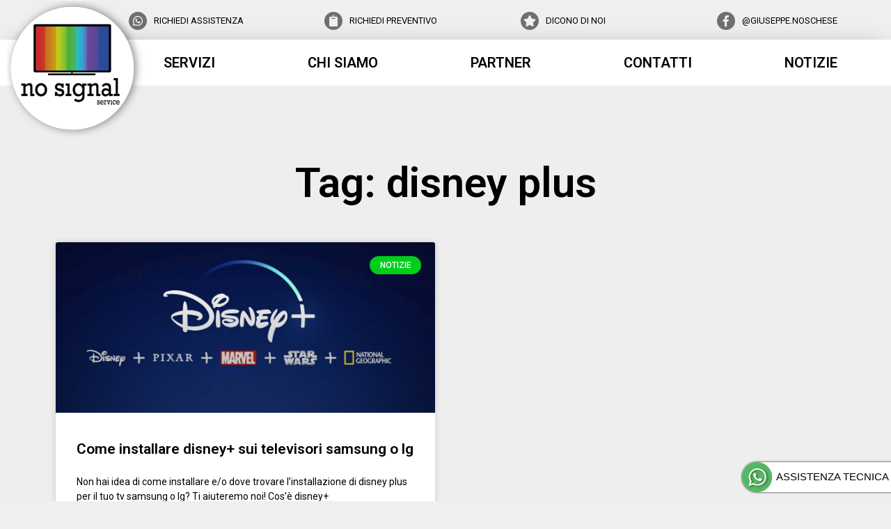

--- FILE ---
content_type: text/html; charset=UTF-8
request_url: https://nosignalservice.it/tag/disney-plus/
body_size: 21660
content:
<!doctype html>
<html lang="it-IT">
<head>
	<meta charset="UTF-8">
	<meta name="viewport" content="width=device-width, initial-scale=1">
	<meta name="keywords" content="antennista, antennista a salerno, salerno, riparazione tv, installazione fibra ottica, fibra ottica, assistenza tecnica, impianti condiminiali, impianti satellitari, tivusat, fullhd, 4k, nuovo digitale terresetre, digitale terrestre t2, cablaggio reti lan, videosroveglianza, sistemi di videosorveglianza economici">
	<meta name="theme-color" content="#23a521">
	<meta name="msapplication-navbutton-color" content="#23a521">
	<meta name="mobile-web-app-capable" content="yes"> 
	<link rel="shortcut icon" href="/wp-content/uploads/2018/11/favicon.ico" type="image/x-icon">
	<link rel="icon" href="/wp-content/uploads/2018/11/favicon.ico" type="image/x-icon">
	<link rel="icon" sizes="64x64" href="/wp-content/uploads/2018/11/favicon.png" type="image/png">
	<link rel="icon" sizes="192x192" href="/wp-content/uploads/2018/11/icon-android-hires.png" />		
	<link rel="icon" sizes="128x128" href="/wp-content/uploads/2018/11/icon-android.png" />
	<link rel="apple-touch-icon" sizes="180x180" href="/wp-content/uploads/2018/11/touch-icon-iphone.png">
	<!-- FACEBOOK - WHATSAPP
	<meta property="og:url" content="https://www.nosignalservice.it" />
	<meta property="og:type" content="website" />
	<meta property="og:site_name" content="Affidati ai professionisti della tv, antennista Giuseppe Noschese." />
	<meta property="og:title" content="Affidati ai professionisti della tv, antennista Giuseppe Noschese." />
	<meta property="og:description" content="Assistenza tecnica, installazione antenne tv e tanto altro, scopri tutti i servizi"/>
	<meta property="og:image" content="https://www.nosignalservice.it/wp-content/uploads/2018/11/facebookcdv.jpg" />
	<meta property="og:locale" content="it_IT" />
	<!-- TWITTER 
	<meta name="twitter:title" content="Affidati ai professionisti della tv, antennista Giuseppe Noschese." />
	<meta name="twitter:description" content="Assistenza tecnica, installazione antenne tv e tanto altro, scopri tutti i servizi" />
	<meta name="twitter:site" content="@nosignalservice">
	<meta name="twitter:image" content="https://www.nosignalservice.it/wp-content/uploads/2018/11/facebookcdv.jpg" />
	<meta name="twitter:card" content="summary_large_image"> -->
	<script type="application/ld+json">
{
  "@context": "http://schema.org/",
  "@type": "Person",
  "name": "Giuseppe Noschese Antennista Salerno e Provincia",
  "url": "https:///www.nosignalservice.it",
  "image": "https://www.nosignalservice.it/wp-content/uploads/2018/11/facebookcdv.jpg",
  "sameAs": "https://www.facebook.com/giuseppe.s.noschese",
  "jobTitle": "Antennista, assistenza tecnica e progettazione impianti di antenne tv presso abitazioni private, condomini e piccole o medie imprese.",
  "worksFor": {
    "@type": "Organization",
    "name": "Nosignalservice"
  }  
}
</script>
	<meta name='robots' content='index, follow, max-image-preview:large, max-snippet:-1, max-video-preview:-1' />
<!-- Google tag (gtag.js) consent mode dataLayer added by Site Kit -->
<script data-rocketlazyloadscript='[data-uri]' id="google_gtagjs-js-consent-mode-data-layer" type="text/javascript"></script>
<!-- End Google tag (gtag.js) consent mode dataLayer added by Site Kit -->

	<!-- This site is optimized with the Yoast SEO plugin v16.6.1 - https://yoast.com/wordpress/plugins/seo/ -->
	<title>disney plus Archivi &bull; NoSignalService</title><style id="rocket-critical-css">html{line-height:1.15;-webkit-text-size-adjust:100%}body{background-color:#EFEFEF;margin:0}h1{font-size:2em;margin:.67em 0}a{background-color:transparent}b{font-weight:bolder}img{border-style:none}::-webkit-file-upload-button{-webkit-appearance:button;font:inherit}.float{position:fixed;width:200px;bottom:6px;right:93px;text-align:center;font-size:23px;z-index:100}.my-float{width:45px;height:45px}.help{position:fixed;width:215px;height:43px;background-color:#FFFFFF;padding-left:23px;padding-right:10px;margin-top:1px;margin-left:-44px;box-shadow:0px 0px 3px 0px #000000;border-radius:60px 0px 0px 60px;z-index:-1;color:#000000}.help p{margin-top:12px;font-family:'Lato',Sans-Serif;font-size:15px}@media (max-width:1000px){.float{display:none}}@keyframes fadeInRight{from{opacity:0;transform:translate3d(100%,0,0)}to{opacity:1;transform:none}}.fadeInRight{animation-name:fadeInRight}@keyframes slideInUp{from{transform:translate3d(0,100%,0);visibility:visible}to{transform:translate3d(0,0,0)}}.elementor-screen-only{position:absolute;top:-10000em;width:1px;height:1px;margin:-1px;padding:0;overflow:hidden;clip:rect(0,0,0,0);border:0}.elementor{-webkit-hyphens:manual;-ms-hyphens:manual;hyphens:manual}.elementor *,.elementor :after,.elementor :before{-webkit-box-sizing:border-box;box-sizing:border-box}.elementor a{-webkit-box-shadow:none;box-shadow:none;text-decoration:none}.elementor img{height:auto;max-width:100%;border:none;-webkit-border-radius:0;border-radius:0;-webkit-box-shadow:none;box-shadow:none}:root{--page-title-display:block}h1.entry-title{display:var(--page-title-display)}.elementor-section{position:relative}.elementor-section .elementor-container{display:-webkit-box;display:-ms-flexbox;display:flex;margin-right:auto;margin-left:auto;position:relative}@media (max-width:1024px){.elementor-section .elementor-container{-ms-flex-wrap:wrap;flex-wrap:wrap}}.elementor-widget-wrap{position:relative;width:100%;-ms-flex-wrap:wrap;flex-wrap:wrap;-ms-flex-line-pack:start;align-content:flex-start}.elementor:not(.elementor-bc-flex-widget) .elementor-widget-wrap{display:-webkit-box;display:-ms-flexbox;display:flex}.elementor-widget-wrap>.elementor-element{width:100%}.elementor-widget{position:relative}.elementor-widget:not(:last-child){margin-bottom:20px}.elementor-column{min-height:1px}.elementor-column{position:relative;display:-webkit-box;display:-ms-flexbox;display:flex}.elementor-column-gap-narrow>.elementor-column>.elementor-element-populated{padding:5px}.elementor-column-gap-default>.elementor-column>.elementor-element-populated{padding:10px}@media (min-width:768px){.elementor-column.elementor-col-20{width:20%}.elementor-column.elementor-col-33{width:33.333%}.elementor-column.elementor-col-100{width:100%}}@media (max-width:767px){.elementor-column{width:100%}}@media (min-width:1025px){#elementor-device-mode:after{content:"desktop"}}@media (min-width:768px) and (max-width:1024px){#elementor-device-mode:after{content:"tablet"}}@media (max-width:767px){#elementor-device-mode:after{content:"mobile"}}[class^=eicon]{display:inline-block;font-family:eicons;font-size:inherit;font-weight:400;font-style:normal;font-variant:normal;line-height:1;text-rendering:auto;-webkit-font-smoothing:antialiased;-moz-osx-font-smoothing:grayscale}.eicon-menu-bar:before{content:"\e816"}.elementor-heading-title{padding:0;margin:0;line-height:1}.elementor-widget-heading .elementor-heading-title[class*=elementor-size-]>a{color:inherit;font-size:inherit;line-height:inherit}.elementor-icon{display:inline-block;line-height:1;color:#818a91;font-size:50px;text-align:center}.elementor-icon i{width:1em;height:1em;position:relative;display:block}.elementor-icon i:before{position:absolute;left:50%;-webkit-transform:translateX(-50%);-ms-transform:translateX(-50%);transform:translateX(-50%)}.elementor-view-stacked .elementor-icon{padding:.5em;background-color:#818a91;color:#fff;fill:#fff}.elementor-shape-circle .elementor-icon{-webkit-border-radius:50%;border-radius:50%}@media (min-width:768px){.elementor-widget-icon-box.elementor-position-left .elementor-icon-box-wrapper{display:-webkit-box;display:-ms-flexbox;display:flex}.elementor-widget-icon-box.elementor-position-left .elementor-icon-box-icon{display:-webkit-inline-box;display:-ms-inline-flexbox;display:inline-flex;-webkit-box-flex:0;-ms-flex:0 0 auto;flex:0 0 auto}.elementor-widget-icon-box.elementor-position-left .elementor-icon-box-wrapper{text-align:left;-webkit-box-orient:horizontal;-webkit-box-direction:normal;-ms-flex-direction:row;flex-direction:row}.elementor-widget-icon-box.elementor-vertical-align-middle .elementor-icon-box-wrapper{-webkit-box-align:center;-ms-flex-align:center;align-items:center}}@media (max-width:767px){.elementor-widget-icon-box .elementor-icon-box-icon{margin-left:auto!important;margin-right:auto!important;margin-bottom:15px}}.elementor-widget-icon-box .elementor-icon-box-wrapper{text-align:center}.elementor-widget-icon-box .elementor-icon-box-title a{color:inherit}.elementor-widget-icon-box .elementor-icon-box-content{-webkit-box-flex:1;-ms-flex-positive:1;flex-grow:1}.elementor-widget-image{text-align:center}.elementor-widget-image a{display:inline-block}.elementor-widget-image img{vertical-align:middle;display:inline-block}.animated{-webkit-animation-duration:1.25s;animation-duration:1.25s}.animated.animated-slow{-webkit-animation-duration:2s;animation-duration:2s}@media (prefers-reduced-motion:reduce){.animated{-webkit-animation:none;animation:none}}@media (max-width:767px){.elementor .elementor-hidden-phone{display:none}}@media (min-width:768px) and (max-width:1024px){.elementor .elementor-hidden-tablet{display:none}}@media (min-width:1025px){.elementor .elementor-hidden-desktop{display:none}}.elementor-kit-1362{--e-global-color-primary:#6EC1E4;--e-global-color-secondary:#54595F;--e-global-color-text:#7A7A7A;--e-global-color-accent:#61CE70;--e-global-typography-primary-font-family:"Roboto";--e-global-typography-primary-font-weight:600;--e-global-typography-secondary-font-family:"Roboto Slab";--e-global-typography-secondary-font-weight:400;--e-global-typography-text-font-family:"Roboto";--e-global-typography-text-font-weight:400;--e-global-typography-accent-font-family:"Roboto";--e-global-typography-accent-font-weight:500}.elementor-widget:not(:last-child){margin-bottom:20px}h1.entry-title{display:var(--page-title-display)}.elementor-item:after,.elementor-item:before{display:block;position:absolute}.elementor-item:not(:hover):not(:focus):not(.elementor-item-active):not(.highlighted):after,.elementor-item:not(:hover):not(:focus):not(.elementor-item-active):not(.highlighted):before{opacity:0}.e--pointer-framed .elementor-item:after,.e--pointer-framed .elementor-item:before{background:transparent;left:0;top:0;bottom:0;right:0;border:3px solid #55595c}.e--pointer-framed .elementor-item:before{content:""}.e--pointer-framed.e--animation-corners .elementor-item:after,.e--pointer-framed.e--animation-corners .elementor-item:before{width:3px;height:3px}.e--pointer-framed.e--animation-corners .elementor-item:before{border-width:3px 0 0 3px}.e--pointer-framed.e--animation-corners .elementor-item:after{content:"";top:auto;bottom:0;left:auto;right:0;border-width:0 3px 3px 0}.elementor-nav-menu--main .elementor-nav-menu a{padding:13px 20px}.elementor-nav-menu--layout-horizontal{display:-webkit-box;display:-ms-flexbox;display:flex}.elementor-nav-menu--layout-horizontal .elementor-nav-menu{display:-webkit-box;display:-ms-flexbox;display:flex;-ms-flex-wrap:wrap;flex-wrap:wrap}.elementor-nav-menu--layout-horizontal .elementor-nav-menu a{white-space:nowrap}.elementor-nav-menu__align-left .elementor-nav-menu{margin-right:auto;-webkit-box-pack:start;-ms-flex-pack:start;justify-content:flex-start}.elementor-nav-menu__align-justify .elementor-nav-menu--layout-horizontal .elementor-nav-menu{width:100%}.elementor-nav-menu__align-justify .elementor-nav-menu--layout-horizontal .elementor-nav-menu>li{-webkit-box-flex:1;-ms-flex-positive:1;flex-grow:1}.elementor-nav-menu__align-justify .elementor-nav-menu--layout-horizontal .elementor-nav-menu>li>a{-webkit-box-pack:center;-ms-flex-pack:center;justify-content:center}.elementor-widget-nav-menu .elementor-widget-container{display:-webkit-box;display:-ms-flexbox;display:flex;-webkit-box-orient:vertical;-webkit-box-direction:normal;-ms-flex-direction:column;flex-direction:column}.elementor-nav-menu{position:relative;z-index:2}.elementor-nav-menu:after{content:"\00a0";display:block;height:0;font:0/0 serif;clear:both;visibility:hidden;overflow:hidden}.elementor-nav-menu,.elementor-nav-menu li{display:block;list-style:none;margin:0;padding:0;line-height:normal}.elementor-nav-menu a,.elementor-nav-menu li{position:relative}.elementor-nav-menu li{border-width:0}.elementor-nav-menu a{display:-webkit-box;display:-ms-flexbox;display:flex;-webkit-box-align:center;-ms-flex-align:center;align-items:center}.elementor-nav-menu a{padding:10px 20px;line-height:20px}.elementor-menu-toggle{display:-webkit-box;display:-ms-flexbox;display:flex;-webkit-box-align:center;-ms-flex-align:center;align-items:center;-webkit-box-pack:center;-ms-flex-pack:center;justify-content:center;font-size:22px;padding:.25em;border:0 solid;border-radius:3px;background-color:rgba(0,0,0,.05);color:#494c4f}.elementor-nav-menu--dropdown{background-color:#fff;font-size:13px}.elementor-nav-menu--dropdown.elementor-nav-menu__container{margin-top:10px;-webkit-transform-origin:top;-ms-transform-origin:top;transform-origin:top;overflow:auto}.elementor-nav-menu--dropdown a{color:#494c4f;-webkit-box-pack:justify;-ms-flex-pack:justify;justify-content:space-between}.elementor-nav-menu--toggle .elementor-menu-toggle:not(.elementor-active)+.elementor-nav-menu__container{-webkit-transform:scaleY(0);-ms-transform:scaleY(0);transform:scaleY(0);max-height:0}.elementor-nav-menu--stretch .elementor-nav-menu__container.elementor-nav-menu--dropdown{position:absolute;z-index:9997}@media (min-width:1025px){.elementor-nav-menu--dropdown-tablet .elementor-menu-toggle,.elementor-nav-menu--dropdown-tablet .elementor-nav-menu--dropdown{display:none}}@media (max-width:1024px){.elementor-nav-menu--dropdown-tablet .elementor-nav-menu--main{display:none}}.elementor-location-footer:before,.elementor-location-header:before{content:"";display:table;clear:both}.elementor-sticky--active{z-index:99}.elementor-widget-heading .elementor-heading-title{color:var(--e-global-color-primary);font-family:var(--e-global-typography-primary-font-family),Sans-serif;font-weight:var(--e-global-typography-primary-font-weight)}.elementor-widget-icon.elementor-view-default .elementor-icon{color:var(--e-global-color-primary);border-color:var(--e-global-color-primary)}.elementor-widget-icon-box.elementor-view-stacked .elementor-icon{background-color:var(--e-global-color-primary)}.elementor-widget-icon-box .elementor-icon-box-title{color:var(--e-global-color-primary)}.elementor-widget-icon-box .elementor-icon-box-title,.elementor-widget-icon-box .elementor-icon-box-title a{font-family:var(--e-global-typography-primary-font-family),Sans-serif;font-weight:var(--e-global-typography-primary-font-weight)}.elementor-widget-nav-menu .elementor-nav-menu .elementor-item{font-family:var(--e-global-typography-primary-font-family),Sans-serif;font-weight:var(--e-global-typography-primary-font-weight)}.elementor-widget-nav-menu .elementor-nav-menu--main .elementor-item{color:var(--e-global-color-text)}.elementor-widget-nav-menu .e--pointer-framed .elementor-item:before,.elementor-widget-nav-menu .e--pointer-framed .elementor-item:after{border-color:var(--e-global-color-accent)}.elementor-widget-nav-menu .elementor-nav-menu--dropdown .elementor-item{font-family:var(--e-global-typography-accent-font-family),Sans-serif;font-weight:var(--e-global-typography-accent-font-weight)}.elementor-799 .elementor-element.elementor-element-3b5cccd{margin-top:0px;margin-bottom:0px;padding:5px 0px 0px 0px;z-index:2}.elementor-799 .elementor-element.elementor-element-13e4778.elementor-view-stacked .elementor-icon{background-color:#6f6f6f;fill:#ffffff;color:#ffffff}.elementor-799 .elementor-element.elementor-element-13e4778.elementor-position-left .elementor-icon-box-icon{margin-right:10px}.elementor-799 .elementor-element.elementor-element-13e4778 .elementor-icon{font-size:16px;padding:5px}.elementor-799 .elementor-element.elementor-element-13e4778 .elementor-icon i{transform:rotate(0deg)}.elementor-799 .elementor-element.elementor-element-13e4778 .elementor-icon-box-wrapper{text-align:left}.elementor-799 .elementor-element.elementor-element-13e4778 .elementor-icon-box-title{color:#000000}.elementor-799 .elementor-element.elementor-element-13e4778 .elementor-icon-box-title,.elementor-799 .elementor-element.elementor-element-13e4778 .elementor-icon-box-title a{font-size:13px;font-weight:400}.elementor-799 .elementor-element.elementor-element-8fe08db.elementor-view-stacked .elementor-icon{background-color:#6f6f6f;fill:#efefef;color:#efefef}.elementor-799 .elementor-element.elementor-element-8fe08db.elementor-position-left .elementor-icon-box-icon{margin-right:10px}.elementor-799 .elementor-element.elementor-element-8fe08db .elementor-icon{font-size:16px;padding:5px}.elementor-799 .elementor-element.elementor-element-8fe08db .elementor-icon i{transform:rotate(0deg)}.elementor-799 .elementor-element.elementor-element-8fe08db .elementor-icon-box-wrapper{text-align:left}.elementor-799 .elementor-element.elementor-element-8fe08db .elementor-icon-box-title{color:#000000}.elementor-799 .elementor-element.elementor-element-8fe08db .elementor-icon-box-title,.elementor-799 .elementor-element.elementor-element-8fe08db .elementor-icon-box-title a{font-size:13px;font-weight:400}.elementor-799 .elementor-element.elementor-element-0e97f93.elementor-view-stacked .elementor-icon{background-color:#6f6f6f;fill:#efefef;color:#efefef}.elementor-799 .elementor-element.elementor-element-0e97f93.elementor-position-left .elementor-icon-box-icon{margin-right:10px}.elementor-799 .elementor-element.elementor-element-0e97f93 .elementor-icon{font-size:16px;padding:5px}.elementor-799 .elementor-element.elementor-element-0e97f93 .elementor-icon i{transform:rotate(0deg)}.elementor-799 .elementor-element.elementor-element-0e97f93 .elementor-icon-box-wrapper{text-align:left}.elementor-799 .elementor-element.elementor-element-0e97f93 .elementor-icon-box-title{color:#000000}.elementor-799 .elementor-element.elementor-element-0e97f93 .elementor-icon-box-title,.elementor-799 .elementor-element.elementor-element-0e97f93 .elementor-icon-box-title a{font-size:13px;font-weight:400}.elementor-799 .elementor-element.elementor-element-1cb90bb.elementor-view-stacked .elementor-icon{background-color:#6f6f6f;fill:#efefef;color:#efefef}.elementor-799 .elementor-element.elementor-element-1cb90bb.elementor-position-left .elementor-icon-box-icon{margin-right:10px}.elementor-799 .elementor-element.elementor-element-1cb90bb .elementor-icon{font-size:16px;padding:5px}.elementor-799 .elementor-element.elementor-element-1cb90bb .elementor-icon i{transform:rotate(0deg)}.elementor-799 .elementor-element.elementor-element-1cb90bb .elementor-icon-box-wrapper{text-align:left}.elementor-799 .elementor-element.elementor-element-1cb90bb .elementor-icon-box-title{color:#000000}.elementor-799 .elementor-element.elementor-element-1cb90bb .elementor-icon-box-title,.elementor-799 .elementor-element.elementor-element-1cb90bb .elementor-icon-box-title a{font-size:13px;font-weight:400}.elementor-799 .elementor-element.elementor-element-491d964{margin-top:-63px;margin-bottom:0px}.elementor-799 .elementor-element.elementor-element-d85514c{text-align:left;z-index:1}.elementor-799 .elementor-element.elementor-element-d85514c>.elementor-widget-container{margin:0px 0px 0px 0px;padding:0px 0px 0px 0px}.elementor-799 .elementor-element.elementor-element-0d76ecc:not(.elementor-motion-effects-element-type-background){background-color:#ffffff}.elementor-799 .elementor-element.elementor-element-0d76ecc{box-shadow:0px 15px 46px -15px #000000;margin-top:-150px;margin-bottom:0px;padding:0px 0px 0px 0px}.elementor-799 .elementor-element.elementor-element-e9e1cbf.elementor-column.elementor-element[data-element_type="column"]>.elementor-widget-wrap.elementor-element-populated{align-content:center;align-items:center}.elementor-799 .elementor-element.elementor-element-e21c460>.elementor-widget-container{margin:0px 0px 0px 8px;padding:0px 0px 0px 0px}.elementor-799 .elementor-element.elementor-element-3f09ce6 .elementor-menu-toggle{margin:0 auto}.elementor-799 .elementor-element.elementor-element-3f09ce6 .elementor-nav-menu .elementor-item{font-size:20px;font-weight:600;text-transform:uppercase}.elementor-799 .elementor-element.elementor-element-3f09ce6 .elementor-nav-menu--main .elementor-item{color:#000000;padding-left:40px;padding-right:40px}.elementor-799 .elementor-element.elementor-element-3f09ce6 .e--pointer-framed .elementor-item:before,.elementor-799 .elementor-element.elementor-element-3f09ce6 .e--pointer-framed .elementor-item:after{border-color:#2cae2c}.elementor-799 .elementor-element.elementor-element-3f09ce6>.elementor-widget-container{padding:0px 0px 0px 0px}.elementor-799 .elementor-element.elementor-element-b611b2d:not(.elementor-motion-effects-element-type-background){background-color:#ffffff}.elementor-799 .elementor-element.elementor-element-b611b2d{box-shadow:0px 15px 46px -15px #000000;margin-top:0px;margin-bottom:0px;padding:0px 0px 0px 0px}.elementor-799 .elementor-element.elementor-element-eb0dc5b.elementor-column.elementor-element[data-element_type="column"]>.elementor-widget-wrap.elementor-element-populated{align-content:center;align-items:center}.elementor-799 .elementor-element.elementor-element-eb0dc5b:not(.elementor-motion-effects-element-type-background)>.elementor-widget-wrap{background-color:#ffffff}.elementor-799 .elementor-element.elementor-element-7fc19ba .elementor-menu-toggle{margin-right:auto;background-color:#ffffff;font-size:36px;border-width:0px;border-radius:0px}.elementor-799 .elementor-element.elementor-element-7fc19ba .elementor-nav-menu .elementor-item{font-size:20px;font-weight:500;text-transform:uppercase}.elementor-799 .elementor-element.elementor-element-7fc19ba .elementor-nav-menu--main .elementor-item{color:#000000;padding-left:40px;padding-right:40px}.elementor-799 .elementor-element.elementor-element-7fc19ba .e--pointer-framed .elementor-item:before,.elementor-799 .elementor-element.elementor-element-7fc19ba .e--pointer-framed .elementor-item:after{border-color:#54595f}.elementor-799 .elementor-element.elementor-element-7fc19ba .elementor-nav-menu--dropdown a,.elementor-799 .elementor-element.elementor-element-7fc19ba .elementor-menu-toggle{color:#000000}.elementor-799 .elementor-element.elementor-element-7fc19ba .elementor-nav-menu--dropdown{background-color:#ffffff}.elementor-799 .elementor-element.elementor-element-7fc19ba .elementor-nav-menu--dropdown .elementor-item{text-transform:uppercase}.elementor-799 .elementor-element.elementor-element-7fc19ba div.elementor-menu-toggle{color:#494949}.elementor-799 .elementor-element.elementor-element-7fc19ba>.elementor-widget-container{padding:0px 0px 0px 0px}.elementor-799 .elementor-element.elementor-element-ea11ed5.elementor-column.elementor-element[data-element_type="column"]>.elementor-widget-wrap.elementor-element-populated{align-content:center;align-items:center}.elementor-799 .elementor-element.elementor-element-ea95863.elementor-column.elementor-element[data-element_type="column"]>.elementor-widget-wrap.elementor-element-populated{align-content:center;align-items:center}.elementor-799 .elementor-element.elementor-element-ea95863>.elementor-element-populated{margin:0% 0% 0% 50%}.elementor-799 .elementor-element.elementor-element-d1fe902 .elementor-icon-wrapper{text-align:center}.elementor-799 .elementor-element.elementor-element-d1fe902.elementor-view-default .elementor-icon{color:#2cae2c;border-color:#2cae2c}.elementor-799 .elementor-element.elementor-element-d1fe902 .elementor-icon{font-size:37px}.elementor-799 .elementor-element.elementor-element-d1fe902 .elementor-icon i{transform:rotate(0deg)}.elementor-799 .elementor-element.elementor-element-d69d75b .elementor-heading-title{color:#000000;font-weight:500;text-transform:uppercase}@media (max-width:1024px){.elementor-799 .elementor-element.elementor-element-d1fe902 .elementor-icon-wrapper{text-align:center}.elementor-799 .elementor-element.elementor-element-d69d75b{text-align:center}.elementor-799 .elementor-element.elementor-element-d69d75b .elementor-heading-title{font-size:15px}.elementor-799 .elementor-element.elementor-element-d69d75b>.elementor-widget-container{margin:-20px 0px 0px 0px}}@media (max-width:767px){.elementor-799 .elementor-element.elementor-element-3b5cccd{margin-top:0px;margin-bottom:0px;padding:0px 0px 0px 0px}.elementor-799 .elementor-element.elementor-element-13e4778 .elementor-icon-box-icon{margin-bottom:10px}.elementor-799 .elementor-element.elementor-element-8fe08db .elementor-icon-box-icon{margin-bottom:10px}.elementor-799 .elementor-element.elementor-element-0e97f93 .elementor-icon-box-icon{margin-bottom:10px}.elementor-799 .elementor-element.elementor-element-1cb90bb .elementor-icon-box-icon{margin-bottom:10px}.elementor-799 .elementor-element.elementor-element-eb0dc5b{width:17%}.elementor-799 .elementor-element.elementor-element-eb0dc5b>.elementor-element-populated{padding:0px 0px 0px 0px}.elementor-799 .elementor-element.elementor-element-7fc19ba .elementor-nav-menu--dropdown a{padding-left:16px;padding-right:16px;padding-top:18px;padding-bottom:18px}.elementor-799 .elementor-element.elementor-element-7fc19ba .elementor-nav-menu__container.elementor-nav-menu--dropdown{margin-top:2px!important}.elementor-799 .elementor-element.elementor-element-ea11ed5{width:60%}.elementor-799 .elementor-element.elementor-element-b4f14d9{text-align:center}.elementor-799 .elementor-element.elementor-element-ea95863{width:23%}.elementor-799 .elementor-element.elementor-element-ea95863>.elementor-element-populated{margin:0% 0% 0% 0%}.elementor-799 .elementor-element.elementor-element-d1fe902 .elementor-icon-wrapper{text-align:center}.elementor-799 .elementor-element.elementor-element-d69d75b{text-align:center}.elementor-799 .elementor-element.elementor-element-d69d75b .elementor-heading-title{font-size:12px}.elementor-799 .elementor-element.elementor-element-d69d75b>.elementor-widget-container{margin:-20px 0px 0px 0px}}@media (min-width:768px){.elementor-799 .elementor-element.elementor-element-86c359e{width:14.044%}.elementor-799 .elementor-element.elementor-element-0fe078b{width:22%}.elementor-799 .elementor-element.elementor-element-840626f{width:22%}.elementor-799 .elementor-element.elementor-element-0acd15f{width:22%}.elementor-799 .elementor-element.elementor-element-4c02a5b{width:19.956%}.elementor-799 .elementor-element.elementor-element-e9e1cbf{width:12.381%}.elementor-799 .elementor-element.elementor-element-ab3b418{width:87.619%}}.elementor-805 .elementor-element.elementor-element-f49ea31:not(.elementor-motion-effects-element-type-background){background-color:#ffffff}.elementor-805 .elementor-element.elementor-element-f49ea31{border-style:solid;border-width:1px 0px 0px 0px;border-color:#7a7a7a}.elementor-805 .elementor-element.elementor-element-642aca6{text-align:center}.elementor-805 .elementor-element.elementor-element-642aca6 .elementor-heading-title{color:#54595f;font-size:15px;font-weight:400}.elementor-805 .elementor-element.elementor-element-642aca6>.elementor-widget-container{margin:0px 0px 0px 0px}.elementor-805 .elementor-element.elementor-element-db6818b{text-align:center}.elementor-805 .elementor-element.elementor-element-db6818b .elementor-heading-title{color:#000000;font-size:15px;font-weight:400;line-height:1.3em}.elementor-805 .elementor-element.elementor-element-db6818b>.elementor-widget-container{margin:-10px 0px 0px 0px}@media (max-width:767px){.elementor-805 .elementor-element.elementor-element-642aca6 .elementor-heading-title{font-size:12px;line-height:1.6em}.elementor-805 .elementor-element.elementor-element-db6818b .elementor-heading-title{font-size:13px}.elementor-805 .elementor-element.elementor-element-db6818b>.elementor-widget-container{margin:-15px 0px 0px 0px}}#cookie-notice{position:fixed;min-width:100%;height:auto;z-index:100000;font-size:13px;letter-spacing:0;line-height:20px;left:0;text-align:center;font-weight:400;font-family:-apple-system,BlinkMacSystemFont,Arial,Roboto,"Helvetica Neue",sans-serif}#cookie-notice,#cookie-notice *{-webkit-box-sizing:border-box;-moz-box-sizing:border-box;box-sizing:border-box}#cookie-notice.cn-animated{-webkit-animation-duration:0.5s!important;animation-duration:0.5s!important;-webkit-animation-fill-mode:both;animation-fill-mode:both}#cookie-notice .cookie-notice-container{display:block}.cn-position-bottom{bottom:0}.cookie-notice-container{padding:15px 30px;text-align:center;width:100%;z-index:2}.cn-close-icon{position:absolute;right:15px;top:50%;margin-top:-10px;width:15px;height:15px;opacity:.5;padding:10px;outline:none}.cn-close-icon:before,.cn-close-icon:after{position:absolute;content:' ';height:15px;width:2px;top:3px;background-color:#fff}.cn-close-icon:before{transform:rotate(45deg)}.cn-close-icon:after{transform:rotate(-45deg)}#cookie-notice .cn-button{margin:0 0 0 10px}.cn-button.wp-default{font-family:-apple-system,BlinkMacSystemFont,Arial,Roboto,"Helvetica Neue",sans-serif;font-weight:400;font-size:13px;letter-spacing:.25px;line-height:20px;margin:0;text-align:center;text-transform:none;display:inline-block;touch-action:manipulation;white-space:nowrap;outline:none;box-shadow:none;text-shadow:none;border:none;-webkit-border-radius:3px;-moz-border-radius:3px;border-radius:3px;text-decoration:none;padding:8.5px 10px;line-height:1}.cn-button.wp-default{color:#fff;background:#fbb03b}.cn-text-container{margin:0 0 6px 0}.cn-text-container,.cn-buttons-container{display:inline-block}#cookie-notice.cookie-notice-visible.cn-effect-slide{-webkit-animation-name:slideInUp;animation-name:slideInUp}#cookie-notice.cn-effect-slide{-webkit-animation-name:slideOutDown;animation-name:slideOutDown}@-webkit-keyframes slideInUp{from{-webkit-transform:translate3d(0,100%,0);transform:translate3d(0,100%,0);visibility:visible}to{-webkit-transform:translate3d(0,0,0);transform:translate3d(0,0,0)}}@keyframes slideInUp{from{-webkit-transform:translate3d(0,100%,0);transform:translate3d(0,100%,0);visibility:visible}to{-webkit-transform:translate3d(0,0,0);transform:translate3d(0,0,0)}}@-webkit-keyframes slideOutDown{from{-webkit-transform:translate3d(0,0,0);transform:translate3d(0,0,0)}to{visibility:hidden;-webkit-transform:translate3d(0,100%,0);transform:translate3d(0,100%,0)}}@keyframes slideOutDown{from{-webkit-transform:translate3d(0,0,0);transform:translate3d(0,0,0)}to{visibility:hidden;-webkit-transform:translate3d(0,100%,0);transform:translate3d(0,100%,0)}}@media all and (max-width:900px){.cookie-notice-container #cn-notice-text{display:block}.cookie-notice-container #cn-notice-buttons{display:block}#cookie-notice .cn-button{margin:0 5px 5px 5px}}@media all and (max-width:480px){.cookie-notice-container{padding:15px 25px}}</style>
	<link rel="canonical" href="https://nosignalservice.it/tag/disney-plus/" />
	<meta property="og:locale" content="it_IT" />
	<meta property="og:type" content="article" />
	<meta property="og:title" content="disney plus Archivi &bull; NoSignalService" />
	<meta property="og:url" content="https://nosignalservice.it/tag/disney-plus/" />
	<meta property="og:site_name" content="NoSignalService" />
	<meta property="og:image" content="https://nosignalservice.it/wp-content/uploads/2018/11/facebookcdv.jpg" />
	<meta property="og:image:width" content="900" />
	<meta property="og:image:height" content="506" />
	<meta name="twitter:card" content="summary_large_image" />
	<script type="application/ld+json" class="yoast-schema-graph">{"@context":"https://schema.org","@graph":[{"@type":"Organization","@id":"https://nosignalservice.it/#organization","name":"No Signal Service di Giuseppe Noschese","url":"https://nosignalservice.it/","sameAs":[],"logo":{"@type":"ImageObject","@id":"https://nosignalservice.it/#logo","inLanguage":"it-IT","url":"https://nosignalservice.it/wp-content/uploads/2018/12/logo2.png","contentUrl":"https://nosignalservice.it/wp-content/uploads/2018/12/logo2.png","width":200,"height":195,"caption":"No Signal Service di Giuseppe Noschese"},"image":{"@id":"https://nosignalservice.it/#logo"}},{"@type":"WebSite","@id":"https://nosignalservice.it/#website","url":"https://nosignalservice.it/","name":"NoSignalService","description":"","publisher":{"@id":"https://nosignalservice.it/#organization"},"potentialAction":[{"@type":"SearchAction","target":{"@type":"EntryPoint","urlTemplate":"https://nosignalservice.it/?s={search_term_string}"},"query-input":"required name=search_term_string"}],"inLanguage":"it-IT"},{"@type":"CollectionPage","@id":"https://nosignalservice.it/tag/disney-plus/#webpage","url":"https://nosignalservice.it/tag/disney-plus/","name":"disney plus Archivi &bull; NoSignalService","isPartOf":{"@id":"https://nosignalservice.it/#website"},"breadcrumb":{"@id":"https://nosignalservice.it/tag/disney-plus/#breadcrumb"},"inLanguage":"it-IT","potentialAction":[{"@type":"ReadAction","target":["https://nosignalservice.it/tag/disney-plus/"]}]},{"@type":"BreadcrumbList","@id":"https://nosignalservice.it/tag/disney-plus/#breadcrumb","itemListElement":[{"@type":"ListItem","position":1,"name":"Home","item":"https://nosignalservice.it/"},{"@type":"ListItem","position":2,"name":"disney plus"}]}]}</script>
	<!-- / Yoast SEO plugin. -->


<link rel='dns-prefetch' href='//www.googletagmanager.com' />
<link rel='dns-prefetch' href='//pagead2.googlesyndication.com' />
<link href='https://fonts.gstatic.com' crossorigin rel='preconnect' />
<link rel='preload'   href='https://nosignalservice.it/wp-includes/css/dist/block-library/style.min.css?ver=5.7.14' data-rocket-async="style" as="style" onload="this.onload=null;this.rel='stylesheet'" type='text/css' media='all' />
<link rel='preload'   href='https://nosignalservice.it/wp-content/plugins/wordpress-gdpr/public/css/wordpress-gdpr-public.css?ver=1.9.25' data-rocket-async="style" as="style" onload="this.onload=null;this.rel='stylesheet'" type='text/css' media='all' />
<link rel='preload'   href='https://nosignalservice.it/wp-content/plugins/elementor/assets/lib/font-awesome/css/font-awesome.min.css?ver=4.7.0' data-rocket-async="style" as="style" onload="this.onload=null;this.rel='stylesheet'" type='text/css' media='all' />
<link rel='preload'   href='https://nosignalservice.it/wp-content/themes/elementor-hello-theme-master/style.css?ver=5.7.14' data-rocket-async="style" as="style" onload="this.onload=null;this.rel='stylesheet'" type='text/css' media='all' />
<link rel='preload'   href='https://nosignalservice.it/wp-content/plugins/elementor/assets/lib/animations/animations.min.css?ver=3.2.3' data-rocket-async="style" as="style" onload="this.onload=null;this.rel='stylesheet'" type='text/css' media='all' />
<link rel='preload'   href='https://nosignalservice.it/wp-content/plugins/elementor/assets/css/frontend.min.css?ver=3.2.3' data-rocket-async="style" as="style" onload="this.onload=null;this.rel='stylesheet'" type='text/css' media='all' />
<style id='elementor-frontend-inline-css' type='text/css'>
@font-face{font-family:eicons;src:url(https://nosignalservice.it/wp-content/plugins/elementor/assets/lib/eicons/fonts/eicons.eot?5.10.0);src:url(https://nosignalservice.it/wp-content/plugins/elementor/assets/lib/eicons/fonts/eicons.eot?5.10.0#iefix) format("embedded-opentype"),url(https://nosignalservice.it/wp-content/plugins/elementor/assets/lib/eicons/fonts/eicons.woff2?5.10.0) format("woff2"),url(https://nosignalservice.it/wp-content/plugins/elementor/assets/lib/eicons/fonts/eicons.woff?5.10.0) format("woff"),url(https://nosignalservice.it/wp-content/plugins/elementor/assets/lib/eicons/fonts/eicons.ttf?5.10.0) format("truetype"),url(https://nosignalservice.it/wp-content/plugins/elementor/assets/lib/eicons/fonts/eicons.svg?5.10.0#eicon) format("svg");font-weight:400;font-style:normal}
</style>
<link rel='preload'   href='https://nosignalservice.it/wp-content/uploads/elementor/css/post-2235.css?ver=1756747259' data-rocket-async="style" as="style" onload="this.onload=null;this.rel='stylesheet'" type='text/css' media='all' />
<link rel='preload'   href='https://nosignalservice.it/wp-content/plugins/elementor-pro/assets/css/frontend.min.css?ver=3.2.0' data-rocket-async="style" as="style" onload="this.onload=null;this.rel='stylesheet'" type='text/css' media='all' />
<link rel='preload'   href='https://nosignalservice.it/wp-content/uploads/elementor/css/global.css?ver=1697926506' data-rocket-async="style" as="style" onload="this.onload=null;this.rel='stylesheet'" type='text/css' media='all' />
<link rel='preload'   href='https://nosignalservice.it/wp-content/uploads/elementor/css/post-799.css?ver=1700926845' data-rocket-async="style" as="style" onload="this.onload=null;this.rel='stylesheet'" type='text/css' media='all' />
<link rel='preload'   href='https://nosignalservice.it/wp-content/uploads/elementor/css/post-805.css?ver=1697926506' data-rocket-async="style" as="style" onload="this.onload=null;this.rel='stylesheet'" type='text/css' media='all' />
<link rel='preload'   href='https://nosignalservice.it/wp-content/uploads/elementor/css/post-2073.css?ver=1697927670' data-rocket-async="style" as="style" onload="this.onload=null;this.rel='stylesheet'" type='text/css' media='all' />
<style id='rocket-lazyload-inline-css' type='text/css'>
.rll-youtube-player{position:relative;padding-bottom:56.23%;height:0;overflow:hidden;max-width:100%;}.rll-youtube-player iframe{position:absolute;top:0;left:0;width:100%;height:100%;z-index:100;background:0 0}.rll-youtube-player img{bottom:0;display:block;left:0;margin:auto;max-width:100%;width:100%;position:absolute;right:0;top:0;border:none;height:auto;cursor:pointer;-webkit-transition:.4s all;-moz-transition:.4s all;transition:.4s all}.rll-youtube-player img:hover{-webkit-filter:brightness(75%)}.rll-youtube-player .play{height:72px;width:72px;left:50%;top:50%;margin-left:-36px;margin-top:-36px;position:absolute;background:url(https://nosignalservice.it/wp-content/plugins/wp-rocket/assets/img/youtube.png) no-repeat;cursor:pointer}
</style>
<link rel='preload'   href='https://fonts.googleapis.com/css?family=Roboto%3A100%2C100italic%2C200%2C200italic%2C300%2C300italic%2C400%2C400italic%2C500%2C500italic%2C600%2C600italic%2C700%2C700italic%2C800%2C800italic%2C900%2C900italic%7CRoboto+Slab%3A100%2C100italic%2C200%2C200italic%2C300%2C300italic%2C400%2C400italic%2C500%2C500italic%2C600%2C600italic%2C700%2C700italic%2C800%2C800italic%2C900%2C900italic&#038;display=swap&#038;ver=5.7.14' data-rocket-async="style" as="style" onload="this.onload=null;this.rel='stylesheet'" type='text/css' media='all' />
<link rel='preload'   href='https://nosignalservice.it/wp-content/plugins/elementor/assets/lib/font-awesome/css/fontawesome.min.css?ver=5.15.1' data-rocket-async="style" as="style" onload="this.onload=null;this.rel='stylesheet'" type='text/css' media='all' />
<link rel='preload'   href='https://nosignalservice.it/wp-content/plugins/elementor/assets/lib/font-awesome/css/brands.min.css?ver=5.15.1' data-rocket-async="style" as="style" onload="this.onload=null;this.rel='stylesheet'" type='text/css' media='all' />
<link rel='preload'   href='https://nosignalservice.it/wp-content/plugins/elementor/assets/lib/font-awesome/css/regular.min.css?ver=5.15.1' data-rocket-async="style" as="style" onload="this.onload=null;this.rel='stylesheet'" type='text/css' media='all' />
<link rel='preload'   href='https://nosignalservice.it/wp-content/plugins/elementor/assets/lib/font-awesome/css/solid.min.css?ver=5.15.1' data-rocket-async="style" as="style" onload="this.onload=null;this.rel='stylesheet'" type='text/css' media='all' />
<script type='text/javascript' src='https://nosignalservice.it/wp-includes/js/jquery/jquery.min.js?ver=3.5.1' id='jquery-core-js'></script>
<script type='text/javascript' src='https://nosignalservice.it/wp-includes/js/jquery/jquery-migrate.min.js?ver=3.3.2' id='jquery-migrate-js'></script>

<!-- Snippet del tag Google (gtag.js) aggiunto da Site Kit -->
<!-- Snippet Google Analytics aggiunto da Site Kit -->
<script data-rocketlazyloadscript='https://www.googletagmanager.com/gtag/js?id=G-VRVW19HNE1' type='text/javascript'  id='google_gtagjs-js' async></script>
<script data-rocketlazyloadscript='[data-uri]' type='text/javascript' id='google_gtagjs-js-after'></script>
<link rel="https://api.w.org/" href="https://nosignalservice.it/wp-json/" /><link rel="alternate" type="application/json" href="https://nosignalservice.it/wp-json/wp/v2/tags/252" /><link rel="EditURI" type="application/rsd+xml" title="RSD" href="https://nosignalservice.it/xmlrpc.php?rsd" />
<link rel="wlwmanifest" type="application/wlwmanifest+xml" href="https://nosignalservice.it/wp-includes/wlwmanifest.xml" /> 


<!-- Meta tag Google AdSense aggiunti da Site Kit -->
<meta name="google-adsense-platform-account" content="ca-host-pub-2644536267352236">
<meta name="google-adsense-platform-domain" content="sitekit.withgoogle.com">
<!-- Fine dei meta tag Google AdSense aggiunti da Site Kit -->
<style>
a {
	text-decoration: none !important;
}
.sfondo {background-color: black !important;
padding: 10px !important;}
</style>

<!-- Snippet Google AdSense aggiunto da Site Kit -->
<script data-rocketlazyloadscript='https://pagead2.googlesyndication.com/pagead/js/adsbygoogle.js?client=ca-pub-6236879520465525&amp;host=ca-host-pub-2644536267352236' async="async"  crossorigin="anonymous" type="text/javascript"></script>

<!-- Termina lo snippet Google AdSense aggiunto da Site Kit -->
<noscript><style id="rocket-lazyload-nojs-css">.rll-youtube-player, [data-lazy-src]{display:none !important;}</style></noscript><script>
/*! loadCSS rel=preload polyfill. [c]2017 Filament Group, Inc. MIT License */
(function(w){"use strict";if(!w.loadCSS){w.loadCSS=function(){}}
var rp=loadCSS.relpreload={};rp.support=(function(){var ret;try{ret=w.document.createElement("link").relList.supports("preload")}catch(e){ret=!1}
return function(){return ret}})();rp.bindMediaToggle=function(link){var finalMedia=link.media||"all";function enableStylesheet(){link.media=finalMedia}
if(link.addEventListener){link.addEventListener("load",enableStylesheet)}else if(link.attachEvent){link.attachEvent("onload",enableStylesheet)}
setTimeout(function(){link.rel="stylesheet";link.media="only x"});setTimeout(enableStylesheet,3000)};rp.poly=function(){if(rp.support()){return}
var links=w.document.getElementsByTagName("link");for(var i=0;i<links.length;i++){var link=links[i];if(link.rel==="preload"&&link.getAttribute("as")==="style"&&!link.getAttribute("data-loadcss")){link.setAttribute("data-loadcss",!0);rp.bindMediaToggle(link)}}};if(!rp.support()){rp.poly();var run=w.setInterval(rp.poly,500);if(w.addEventListener){w.addEventListener("load",function(){rp.poly();w.clearInterval(run)})}else if(w.attachEvent){w.attachEvent("onload",function(){rp.poly();w.clearInterval(run)})}}
if(typeof exports!=="undefined"){exports.loadCSS=loadCSS}
else{w.loadCSS=loadCSS}}(typeof global!=="undefined"?global:this))
</script></head>
<body class="archive tag tag-disney-plus tag-252 elementor-default elementor-template-full-width elementor-kit-2235 elementor-page-2073">
		<div data-elementor-type="header" data-elementor-id="799" class="elementor elementor-799 elementor-location-header" data-elementor-settings="[]">
		<div class="elementor-section-wrap">
					<section class="elementor-section elementor-top-section elementor-element elementor-element-3b5cccd elementor-section-full_width elementor-hidden-phone elementor-hidden-tablet elementor-section-height-default elementor-section-height-default" data-id="3b5cccd" data-element_type="section" data-settings="{&quot;background_background&quot;:&quot;classic&quot;}">
						<div class="elementor-container elementor-column-gap-narrow">
					<div class="elementor-column elementor-col-20 elementor-top-column elementor-element elementor-element-86c359e" data-id="86c359e" data-element_type="column">
			<div class="elementor-widget-wrap">
									</div>
		</div>
				<div class="elementor-column elementor-col-20 elementor-top-column elementor-element elementor-element-0fe078b" data-id="0fe078b" data-element_type="column">
			<div class="elementor-widget-wrap elementor-element-populated">
								<div class="elementor-element elementor-element-13e4778 elementor-view-stacked elementor-position-left elementor-vertical-align-middle elementor-shape-circle elementor-widget elementor-widget-icon-box" data-id="13e4778" data-element_type="widget" data-widget_type="icon-box.default">
				<div class="elementor-widget-container">
					<div class="elementor-icon-box-wrapper">
						<div class="elementor-icon-box-icon">
				<a class="elementor-icon elementor-animation-grow" href="https://api.whatsapp.com/send?phone=393278303774" target="_blank">
				<i aria-hidden="true" class="fab fa-whatsapp"></i>				</a>
			</div>
						<div class="elementor-icon-box-content">
				<h3 class="elementor-icon-box-title">
					<a href="https://api.whatsapp.com/send?phone=393278303774" target="_blank">RICHIEDI ASSISTENZA</a>
				</h3>
							</div>
		</div>
				</div>
				</div>
					</div>
		</div>
				<div class="elementor-column elementor-col-20 elementor-top-column elementor-element elementor-element-840626f" data-id="840626f" data-element_type="column">
			<div class="elementor-widget-wrap elementor-element-populated">
								<div class="elementor-element elementor-element-8fe08db elementor-view-stacked elementor-position-left elementor-vertical-align-middle elementor-shape-circle elementor-widget elementor-widget-icon-box" data-id="8fe08db" data-element_type="widget" data-widget_type="icon-box.default">
				<div class="elementor-widget-container">
					<div class="elementor-icon-box-wrapper">
						<div class="elementor-icon-box-icon">
				<a class="elementor-icon elementor-animation-grow" href="#contatti">
				<i class="fa fa-clipboard" aria-hidden="true"></i>				</a>
			</div>
						<div class="elementor-icon-box-content">
				<h3 class="elementor-icon-box-title">
					<a href="#contatti">RICHIEDI PREVENTIVO</a>
				</h3>
							</div>
		</div>
				</div>
				</div>
					</div>
		</div>
				<div class="elementor-column elementor-col-20 elementor-top-column elementor-element elementor-element-0acd15f" data-id="0acd15f" data-element_type="column">
			<div class="elementor-widget-wrap elementor-element-populated">
								<div class="elementor-element elementor-element-0e97f93 elementor-view-stacked elementor-position-left elementor-vertical-align-middle elementor-shape-circle elementor-widget elementor-widget-icon-box" data-id="0e97f93" data-element_type="widget" data-widget_type="icon-box.default">
				<div class="elementor-widget-container">
					<div class="elementor-icon-box-wrapper">
						<div class="elementor-icon-box-icon">
				<a class="elementor-icon elementor-animation-grow" href="https://www.google.com/maps/place/Antennista+Salerno:+Giuseppe+Noschese+-+Assistenza+Salerno+e+provincia/@40.4196556,15.117551,9z/data=!4m18!1m9!3m8!1s0x133be1c53feb8acb:0xb3e5d8ea7c1acf15!2sAntennista+Salerno:+Giuseppe+Noschese+-+Assistenza+Salerno+e+provincia!8m2!3d40.4196556!4d15.117551!9m1!1b1!16s%2Fg%2F11fhr07spg!3m7!1s0x133be1c53feb8acb:0xb3e5d8ea7c1acf15!8m2!3d40.4196556!4d15.117551!9m1!1b1!16s%2Fg%2F11fhr07spg?entry=ttu" target="_blank">
				<i aria-hidden="true" class="fas fa-star"></i>				</a>
			</div>
						<div class="elementor-icon-box-content">
				<h3 class="elementor-icon-box-title">
					<a href="https://www.google.com/maps/place/Antennista+Salerno:+Giuseppe+Noschese+-+Assistenza+Salerno+e+provincia/@40.4196556,15.117551,9z/data=!4m18!1m9!3m8!1s0x133be1c53feb8acb:0xb3e5d8ea7c1acf15!2sAntennista+Salerno:+Giuseppe+Noschese+-+Assistenza+Salerno+e+provincia!8m2!3d40.4196556!4d15.117551!9m1!1b1!16s%2Fg%2F11fhr07spg!3m7!1s0x133be1c53feb8acb:0xb3e5d8ea7c1acf15!8m2!3d40.4196556!4d15.117551!9m1!1b1!16s%2Fg%2F11fhr07spg?entry=ttu" target="_blank">DICONO DI NOI</a>
				</h3>
							</div>
		</div>
				</div>
				</div>
					</div>
		</div>
				<div class="elementor-column elementor-col-20 elementor-top-column elementor-element elementor-element-4c02a5b" data-id="4c02a5b" data-element_type="column">
			<div class="elementor-widget-wrap elementor-element-populated">
								<div class="elementor-element elementor-element-1cb90bb elementor-view-stacked elementor-position-left elementor-vertical-align-middle elementor-shape-circle elementor-widget elementor-widget-icon-box" data-id="1cb90bb" data-element_type="widget" data-widget_type="icon-box.default">
				<div class="elementor-widget-container">
					<div class="elementor-icon-box-wrapper">
						<div class="elementor-icon-box-icon">
				<a class="elementor-icon elementor-animation-grow" href="https://www.facebook.com/giuseppe.s.noschese" target="_blank">
				<i aria-hidden="true" class="fab fa-facebook-f"></i>				</a>
			</div>
						<div class="elementor-icon-box-content">
				<h3 class="elementor-icon-box-title">
					<a href="https://www.facebook.com/giuseppe.s.noschese" target="_blank">@GIUSEPPE.NOSCHESE</a>
				</h3>
							</div>
		</div>
				</div>
				</div>
					</div>
		</div>
							</div>
		</section>
				<section class="elementor-section elementor-top-section elementor-element elementor-element-491d964 elementor-section-full_width elementor-hidden-phone elementor-hidden-tablet elementor-section-height-default elementor-section-height-default" data-id="491d964" data-element_type="section">
						<div class="elementor-container elementor-column-gap-default">
					<div class="elementor-column elementor-col-100 elementor-top-column elementor-element elementor-element-988eaf4" data-id="988eaf4" data-element_type="column">
			<div class="elementor-widget-wrap elementor-element-populated">
								<div class="elementor-element elementor-element-d85514c elementor-widget elementor-widget-image" data-id="d85514c" data-element_type="widget" data-widget_type="image.default">
				<div class="elementor-widget-container">
																<a href="https://nosignalservice.it/">
							<img width="200" height="195" src="data:image/svg+xml,%3Csvg%20xmlns='http://www.w3.org/2000/svg'%20viewBox='0%200%20200%20195'%3E%3C/svg%3E" class="attachment-full size-full" alt="" data-lazy-src="https://nosignalservice.it/wp-content/uploads/2018/10/logo2.png" /><noscript><img width="200" height="195" src="https://nosignalservice.it/wp-content/uploads/2018/10/logo2.png" class="attachment-full size-full" alt="" /></noscript>								</a>
															</div>
				</div>
					</div>
		</div>
							</div>
		</section>
				<header class="elementor-section elementor-top-section elementor-element elementor-element-0d76ecc elementor-section-full_width elementor-hidden-phone elementor-hidden-tablet elementor-section-height-default elementor-section-height-default" data-id="0d76ecc" data-element_type="section" data-settings="{&quot;background_background&quot;:&quot;classic&quot;,&quot;sticky&quot;:&quot;top&quot;,&quot;sticky_effects_offset&quot;:20,&quot;sticky_on&quot;:[&quot;desktop&quot;,&quot;tablet&quot;,&quot;mobile&quot;],&quot;sticky_offset&quot;:0}">
						<div class="elementor-container elementor-column-gap-default">
					<div class="elementor-column elementor-col-100 elementor-top-column elementor-element elementor-element-e9e1cbf" data-id="e9e1cbf" data-element_type="column">
			<div class="elementor-widget-wrap elementor-element-populated">
								<div class="elementor-element elementor-element-e21c460 elementor-widget elementor-widget-image" data-id="e21c460" data-element_type="widget" data-widget_type="image.default">
				<div class="elementor-widget-container">
																<a href="https://nosignalservice.it/">
							<img width="291" height="72" src="data:image/svg+xml,%3Csvg%20xmlns='http://www.w3.org/2000/svg'%20viewBox='0%200%20291%2072'%3E%3C/svg%3E" class="attachment-full size-full" alt="" data-lazy-src="https://nosignalservice.it/wp-content/uploads/2018/10/test69.png" /><noscript><img width="291" height="72" src="https://nosignalservice.it/wp-content/uploads/2018/10/test69.png" class="attachment-full size-full" alt="" /></noscript>								</a>
															</div>
				</div>
					</div>
		</div>
				<nav class="elementor-column elementor-col-100 elementor-top-column elementor-element elementor-element-ab3b418" data-id="ab3b418" data-element_type="column">
			<div class="elementor-widget-wrap elementor-element-populated">
								<div class="elementor-element elementor-element-3f09ce6 elementor-nav-menu__align-justify elementor-nav-menu--indicator-classic elementor-nav-menu--dropdown-tablet elementor-nav-menu__text-align-aside elementor-nav-menu--toggle elementor-nav-menu--burger elementor-widget elementor-widget-nav-menu" data-id="3f09ce6" data-element_type="widget" data-settings="{&quot;layout&quot;:&quot;horizontal&quot;,&quot;toggle&quot;:&quot;burger&quot;}" data-widget_type="nav-menu.default">
				<div class="elementor-widget-container">
						<nav role="navigation" class="elementor-nav-menu--main elementor-nav-menu__container elementor-nav-menu--layout-horizontal e--pointer-framed e--animation-corners"><ul id="menu-1-3f09ce6" class="elementor-nav-menu"><li class="menu-item menu-item-type-custom menu-item-object-custom menu-item-530"><a title="I nostri servizi no signal service" href="#servizi" class="elementor-item elementor-item-anchor">servizi</a></li>
<li class="menu-item menu-item-type-custom menu-item-object-custom menu-item-291"><a title="Chi siamo &#8211; azienda giuseppe noschese" href="#chisiamo" class="elementor-item elementor-item-anchor">chi siamo</a></li>
<li class="menu-item menu-item-type-custom menu-item-object-custom menu-item-552"><a title="Partner no signal service" href="#partner" class="elementor-item elementor-item-anchor">partner</a></li>
<li class="menu-item menu-item-type-custom menu-item-object-custom menu-item-548"><a title="Contatti no signal service" href="#contatti" class="elementor-item elementor-item-anchor">contatti</a></li>
<li class="menu-item menu-item-type-custom menu-item-object-custom menu-item-812"><a title="Notizie mondo digitale" href="#news" class="elementor-item elementor-item-anchor">notizie</a></li>
</ul></nav>
					<div class="elementor-menu-toggle" role="button" tabindex="0" aria-label="Menu di commutazione" aria-expanded="false">
			<i class="eicon-menu-bar" aria-hidden="true"></i>
			<span class="elementor-screen-only">Menu</span>
		</div>
			<nav class="elementor-nav-menu--dropdown elementor-nav-menu__container" role="navigation" aria-hidden="true"><ul id="menu-2-3f09ce6" class="elementor-nav-menu"><li class="menu-item menu-item-type-custom menu-item-object-custom menu-item-530"><a title="I nostri servizi no signal service" href="#servizi" class="elementor-item elementor-item-anchor">servizi</a></li>
<li class="menu-item menu-item-type-custom menu-item-object-custom menu-item-291"><a title="Chi siamo &#8211; azienda giuseppe noschese" href="#chisiamo" class="elementor-item elementor-item-anchor">chi siamo</a></li>
<li class="menu-item menu-item-type-custom menu-item-object-custom menu-item-552"><a title="Partner no signal service" href="#partner" class="elementor-item elementor-item-anchor">partner</a></li>
<li class="menu-item menu-item-type-custom menu-item-object-custom menu-item-548"><a title="Contatti no signal service" href="#contatti" class="elementor-item elementor-item-anchor">contatti</a></li>
<li class="menu-item menu-item-type-custom menu-item-object-custom menu-item-812"><a title="Notizie mondo digitale" href="#news" class="elementor-item elementor-item-anchor">notizie</a></li>
</ul></nav>
				</div>
				</div>
					</div>
		</nav>
							</div>
		</header>
				<header class="elementor-section elementor-top-section elementor-element elementor-element-b611b2d elementor-section-full_width elementor-hidden-desktop elementor-section-height-default elementor-section-height-default" data-id="b611b2d" data-element_type="section" data-settings="{&quot;background_background&quot;:&quot;classic&quot;,&quot;sticky&quot;:&quot;top&quot;,&quot;sticky_on&quot;:[&quot;desktop&quot;,&quot;tablet&quot;,&quot;mobile&quot;],&quot;sticky_offset&quot;:0,&quot;sticky_effects_offset&quot;:0}">
						<div class="elementor-container elementor-column-gap-narrow">
					<nav class="elementor-column elementor-col-33 elementor-top-column elementor-element elementor-element-eb0dc5b" data-id="eb0dc5b" data-element_type="column" data-settings="{&quot;background_background&quot;:&quot;classic&quot;}">
			<div class="elementor-widget-wrap elementor-element-populated">
								<div class="elementor-element elementor-element-7fc19ba elementor-nav-menu__align-left elementor-nav-menu--stretch elementor-nav-menu--indicator-classic elementor-nav-menu--dropdown-tablet elementor-nav-menu__text-align-aside elementor-nav-menu--toggle elementor-nav-menu--burger elementor-widget elementor-widget-nav-menu" data-id="7fc19ba" data-element_type="widget" data-settings="{&quot;full_width&quot;:&quot;stretch&quot;,&quot;layout&quot;:&quot;horizontal&quot;,&quot;toggle&quot;:&quot;burger&quot;}" data-widget_type="nav-menu.default">
				<div class="elementor-widget-container">
						<nav role="navigation" class="elementor-nav-menu--main elementor-nav-menu__container elementor-nav-menu--layout-horizontal e--pointer-framed e--animation-corners"><ul id="menu-1-7fc19ba" class="elementor-nav-menu"><li class="menu-item menu-item-type-custom menu-item-object-custom menu-item-530"><a title="I nostri servizi no signal service" href="#servizi" class="elementor-item elementor-item-anchor">servizi</a></li>
<li class="menu-item menu-item-type-custom menu-item-object-custom menu-item-291"><a title="Chi siamo &#8211; azienda giuseppe noschese" href="#chisiamo" class="elementor-item elementor-item-anchor">chi siamo</a></li>
<li class="menu-item menu-item-type-custom menu-item-object-custom menu-item-552"><a title="Partner no signal service" href="#partner" class="elementor-item elementor-item-anchor">partner</a></li>
<li class="menu-item menu-item-type-custom menu-item-object-custom menu-item-548"><a title="Contatti no signal service" href="#contatti" class="elementor-item elementor-item-anchor">contatti</a></li>
<li class="menu-item menu-item-type-custom menu-item-object-custom menu-item-812"><a title="Notizie mondo digitale" href="#news" class="elementor-item elementor-item-anchor">notizie</a></li>
</ul></nav>
					<div class="elementor-menu-toggle" role="button" tabindex="0" aria-label="Menu di commutazione" aria-expanded="false">
			<i class="eicon-menu-bar" aria-hidden="true"></i>
			<span class="elementor-screen-only">Menu</span>
		</div>
			<nav class="elementor-nav-menu--dropdown elementor-nav-menu__container" role="navigation" aria-hidden="true"><ul id="menu-2-7fc19ba" class="elementor-nav-menu"><li class="menu-item menu-item-type-custom menu-item-object-custom menu-item-530"><a title="I nostri servizi no signal service" href="#servizi" class="elementor-item elementor-item-anchor">servizi</a></li>
<li class="menu-item menu-item-type-custom menu-item-object-custom menu-item-291"><a title="Chi siamo &#8211; azienda giuseppe noschese" href="#chisiamo" class="elementor-item elementor-item-anchor">chi siamo</a></li>
<li class="menu-item menu-item-type-custom menu-item-object-custom menu-item-552"><a title="Partner no signal service" href="#partner" class="elementor-item elementor-item-anchor">partner</a></li>
<li class="menu-item menu-item-type-custom menu-item-object-custom menu-item-548"><a title="Contatti no signal service" href="#contatti" class="elementor-item elementor-item-anchor">contatti</a></li>
<li class="menu-item menu-item-type-custom menu-item-object-custom menu-item-812"><a title="Notizie mondo digitale" href="#news" class="elementor-item elementor-item-anchor">notizie</a></li>
</ul></nav>
				</div>
				</div>
					</div>
		</nav>
				<div class="elementor-column elementor-col-33 elementor-top-column elementor-element elementor-element-ea11ed5" data-id="ea11ed5" data-element_type="column">
			<div class="elementor-widget-wrap elementor-element-populated">
								<div class="elementor-element elementor-element-b4f14d9 elementor-widget elementor-widget-image" data-id="b4f14d9" data-element_type="widget" data-widget_type="image.default">
				<div class="elementor-widget-container">
																<a href="https://nosignalservice.it/">
							<img width="240" height="59" src="data:image/svg+xml,%3Csvg%20xmlns='http://www.w3.org/2000/svg'%20viewBox='0%200%20240%2059'%3E%3C/svg%3E" title="test69" alt="test69" data-lazy-src="https://nosignalservice.it/wp-content/uploads/elementor/thumbs/test69-oxqkmxit39r65eizja8a5njpp434c6k3723095u53i.png" /><noscript><img width="240" height="59" src="https://nosignalservice.it/wp-content/uploads/elementor/thumbs/test69-oxqkmxit39r65eizja8a5njpp434c6k3723095u53i.png" title="test69" alt="test69" /></noscript>								</a>
															</div>
				</div>
					</div>
		</div>
				<div class="elementor-column elementor-col-33 elementor-top-column elementor-element elementor-element-ea95863" data-id="ea95863" data-element_type="column">
			<div class="elementor-widget-wrap elementor-element-populated">
								<div class="elementor-element elementor-element-d1fe902 elementor-view-default elementor-widget elementor-widget-icon" data-id="d1fe902" data-element_type="widget" data-widget_type="icon.default">
				<div class="elementor-widget-container">
					<div class="elementor-icon-wrapper">
			<a class="elementor-icon" href="https://api.whatsapp.com/send?phone=393278303774">
			<i aria-hidden="true" class="fab fa-whatsapp"></i>			</a>
		</div>
				</div>
				</div>
				<div class="elementor-element elementor-element-d69d75b elementor-widget elementor-widget-heading" data-id="d69d75b" data-element_type="widget" data-widget_type="heading.default">
				<div class="elementor-widget-container">
			<h2 class="elementor-heading-title elementor-size-default"><a href="https://api.whatsapp.com/send?phone=393278303774">Assistenza</a></h2>		</div>
				</div>
					</div>
		</div>
							</div>
		</header>
				</div>
		</div>
				<div data-elementor-type="archive" data-elementor-id="2073" class="elementor elementor-2073 elementor-location-archive" data-elementor-settings="[]">
		<div class="elementor-section-wrap">
					<section class="elementor-section elementor-top-section elementor-element elementor-element-6962cd91 elementor-section-boxed elementor-section-height-default elementor-section-height-default" data-id="6962cd91" data-element_type="section" data-settings="{&quot;background_background&quot;:&quot;classic&quot;}">
						<div class="elementor-container elementor-column-gap-default">
					<div class="elementor-column elementor-col-100 elementor-top-column elementor-element elementor-element-201ff862" data-id="201ff862" data-element_type="column">
			<div class="elementor-widget-wrap elementor-element-populated">
								<div class="elementor-element elementor-element-53f81bb1 elementor-widget elementor-widget-theme-archive-title elementor-page-title elementor-widget-heading" data-id="53f81bb1" data-element_type="widget" data-widget_type="theme-archive-title.default">
				<div class="elementor-widget-container">
			<h1 class="elementor-heading-title elementor-size-default">Tag: disney plus</h1>		</div>
				</div>
				<div class="elementor-element elementor-element-7184c5 elementor-grid-2 elementor-grid-tablet-2 elementor-grid-mobile-1 elementor-posts--thumbnail-top elementor-card-shadow-yes elementor-posts__hover-gradient elementor-widget elementor-widget-archive-posts" data-id="7184c5" data-element_type="widget" data-settings="{&quot;archive_cards_columns&quot;:&quot;2&quot;,&quot;archive_cards_columns_tablet&quot;:&quot;2&quot;,&quot;archive_cards_columns_mobile&quot;:&quot;1&quot;,&quot;archive_cards_row_gap&quot;:{&quot;unit&quot;:&quot;px&quot;,&quot;size&quot;:35,&quot;sizes&quot;:[]}}" data-widget_type="archive-posts.archive_cards">
				<div class="elementor-widget-container">
					<div class="elementor-posts-container elementor-posts elementor-posts--skin-cards elementor-grid">
				<article class="elementor-post elementor-grid-item post-1900 post type-post status-publish format-standard has-post-thumbnail hentry category-notizie tag-disney tag-disney-plus tag-disney-tv-lg tag-disney-tv-samsung tag-installazione-disney">
			<div class="elementor-post__card">
				<a class="elementor-post__thumbnail__link" href="https://nosignalservice.it/come-installare-disney-sui-televisori-samsung-o-lg/" >
			<div class="elementor-post__thumbnail"><img width="1200" height="675" src="data:image/svg+xml,%3Csvg%20xmlns='http://www.w3.org/2000/svg'%20viewBox='0%200%201200%20675'%3E%3C/svg%3E" class="attachment-full size-full" alt="Come installare disney +, disney plus" data-lazy-srcset="https://nosignalservice.it/wp-content/uploads/2021/04/installazione-disney-plus.jpg 1200w, https://nosignalservice.it/wp-content/uploads/2021/04/installazione-disney-plus-300x169.jpg 300w, https://nosignalservice.it/wp-content/uploads/2021/04/installazione-disney-plus-1024x576.jpg 1024w, https://nosignalservice.it/wp-content/uploads/2021/04/installazione-disney-plus-768x432.jpg 768w" data-lazy-sizes="(max-width: 1200px) 100vw, 1200px" data-lazy-src="https://nosignalservice.it/wp-content/uploads/2021/04/installazione-disney-plus.jpg" /><noscript><img width="1200" height="675" src="https://nosignalservice.it/wp-content/uploads/2021/04/installazione-disney-plus.jpg" class="attachment-full size-full" alt="Come installare disney +, disney plus" srcset="https://nosignalservice.it/wp-content/uploads/2021/04/installazione-disney-plus.jpg 1200w, https://nosignalservice.it/wp-content/uploads/2021/04/installazione-disney-plus-300x169.jpg 300w, https://nosignalservice.it/wp-content/uploads/2021/04/installazione-disney-plus-1024x576.jpg 1024w, https://nosignalservice.it/wp-content/uploads/2021/04/installazione-disney-plus-768x432.jpg 768w" sizes="(max-width: 1200px) 100vw, 1200px" /></noscript></div>
		</a>
				<div class="elementor-post__badge">Notizie</div>
				<div class="elementor-post__text">
				<h3 class="elementor-post__title">
			<a href="https://nosignalservice.it/come-installare-disney-sui-televisori-samsung-o-lg/" >
				Come installare disney+ sui televisori samsung o lg			</a>
		</h3>
				<div class="elementor-post__excerpt">
			<p>Non hai idea di come installare e/o dove trovare l&#8217;installazione di disney plus per il tuo tv samsung o lg? Ti aiuteremo noi! Cos&#8217;è disney+</p>
		</div>
					<a class="elementor-post__read-more" href="https://nosignalservice.it/come-installare-disney-sui-televisori-samsung-o-lg/" >
				Continua a leggere »			</a>
				</div>
				<div class="elementor-post__meta-data">
					<span class="elementor-post-date">
			Aprile 24, 2021		</span>
				<span class="elementor-post-avatar">
			Nessun commento		</span>
				</div>
					</div>
		</article>
				</div>
				</div>
				</div>
					</div>
		</div>
							</div>
		</section>
				</div>
		</div>
				<div data-elementor-type="footer" data-elementor-id="805" class="elementor elementor-805 elementor-location-footer" data-elementor-settings="[]">
		<div class="elementor-section-wrap">
					<footer class="elementor-section elementor-top-section elementor-element elementor-element-f49ea31 elementor-section-full_width elementor-section-height-default elementor-section-height-default" data-id="f49ea31" data-element_type="section" data-settings="{&quot;background_background&quot;:&quot;classic&quot;}">
						<div class="elementor-container elementor-column-gap-default">
					<div class="elementor-column elementor-col-100 elementor-top-column elementor-element elementor-element-5010d58" data-id="5010d58" data-element_type="column">
			<div class="elementor-widget-wrap elementor-element-populated">
								<div class="elementor-element elementor-element-642aca6 elementor-widget elementor-widget-heading" data-id="642aca6" data-element_type="widget" data-widget_type="heading.default">
				<div class="elementor-widget-container">
			<h3 class="elementor-heading-title elementor-size-default">Copyright © 2025 - nosignalservice.it. All rights Reserved.</h3>		</div>
				</div>
				<div class="elementor-element elementor-element-db6818b elementor-widget elementor-widget-heading" data-id="db6818b" data-element_type="widget" data-widget_type="heading.default">
				<div class="elementor-widget-container">
			<h3 class="elementor-heading-title elementor-size-default">NO SIGNAL SERVICE DI GIUSEPPE NOSCHESE<br >P.iva: 05678010652 - N.Rea:  SA465342 - Sede legale: 
SALERNO (SA) 84062
</h3>		</div>
				</div>
				<div class="elementor-element elementor-element-11d4c96 elementor-widget elementor-widget-heading" data-id="11d4c96" data-element_type="widget" data-widget_type="heading.default">
				<div class="elementor-widget-container">
			<h3 class="elementor-heading-title elementor-size-default"> <a href="https://nosignalservice.it/privacy-policy/" target="_blank" title="Privacy Policy">Privacy & Cookie Policy</a>  |  <a href="https://nosignalservice.it/privacy-policy/#cookie" target="_blank" title="Personalizzazione Cookie">Personalizza cookie</a> | Made by <a href="http://www.tribagency.com" target="_blank" title="TribAgency di Alfonso Innella Web Designer">TribAgency</a></h3>		</div>
				</div>
					</div>
		</div>
							</div>
		</footer>
				</div>
		</div>
		
        <div class="wordpress-gdpr-popup wordpress-gdpr-popup-full-width wordpress-gdpr-popup-bottom" 
            style="background-color: #F7F7F7; color: #333333;">

            

                
                <div class="wordpress-gdpr-popup-container" style="background-color: #F7F7F7; color: #333333;">
            
                
                <div class="wordpress-gdpr-popup-text">
                    <p style="text-align: left;"><strong>La tua privacy per noi è molto importante</strong><br />
Noi ci serviamo dei cookie e di altre tecnologie per garantire che il sito sia affidabile e sicuro. Per farlo raccogliamo dati relativi agli utenti, ai loro comportamenti e ai loro dispositivi. Selezionando “Accetta i cookie”, acconsenti a tale raccolta dati e ci autorizza a condividere queste informazioni con terzi, come i nostri partner pubblicitari e analitici. In caso di rifiuto utilizzeremo solo i cookie necessari per il corretto funzionamento del sito. Selezionare “Personalizza i cookie” per ulteriori dettagli e gestire le proprie preferenze. Potrai modificare le tue preferenze in qualsiasi momento. Continuando la navigazione consenti al loro uso. <a href="https://nosignalservice.it/privacy-policy/" target="_blank" rel="noopener">Informativa Privacy &amp; Cookie Policy</a></p>

                                    </div>
                <div class="wordpress-gdpr-popup-actions">
                    <div class="wordpress-gdpr-popup-actions-buttons">
                                                    <a href="#" class="wordpress-gdpr-popup-agree" style="background-color: #23A521; color: #FFFFFF;">Accetta i cookie</a>
                                            
                                                    <a href="#" class="wordpress-gdpr-popup-preferences wordpress-gdpr-open-privacy-settings-modal" style="background-color: #000000; color: #FFFFFF;">Personalizza cookie</a>
                        
                                                    <a href="#" class="wordpress-gdpr-popup-decline" style="background-color: transparent; color: #23A521;">Rifiuta</a>
                                                <div class="gdpr-clear"></div>
                    </div>
                    
                    <div class="wordpress-gdpr-popup-actions-links">
                        
                        
                                            </div>

                                    </div>
            </div>
        </div>
        
        <div class="wordpress-gdpr-privacy-settings-popup-container">
            <div class="wordpress-gdpr-privacy-settings-popup" 
                style="background-color: #FFFFFF; color: #333333;">
                <a href="#" id="wordpress-gdpr-privacy-settings-popup-close" title="close" class="wordpress-gdpr-privacy-settings-popup-close" style="background-color: #000000;">
                    <i style="color: #FFFFFF;" class="fa fa-times"></i>
                </a>
                
            <div class="wordpress-gdpr-privacy-settings-popup-message">
                Privacy Settings saved!            </div>
            
            <div class="wordpress-gdpr-privacy-settings-popup-header">
                <div class="wordpress-gdpr-privacy-settings-popup-logo">
                    <img width="200" height="195" src="data:image/svg+xml,%3Csvg%20xmlns='http://www.w3.org/2000/svg'%20viewBox='0%200%20200%20195'%3E%3C/svg%3E" alt="" data-lazy-src="https://nosignalservice.it/wp-content/uploads/2018/12/logo2.png"><noscript><img width="200" height="195" src="https://nosignalservice.it/wp-content/uploads/2018/12/logo2.png" alt=""></noscript>                </div>
                <div class="wordpress-gdpr-privacy-settings-popup-info">
                    <div class="wordpress-gdpr-privacy-settings-popup-title">Preferenze cookie</div>
                    <p class="wordpress-gdpr-privacy-settings-popup-description">Quando visiti un sito Web, esso può archiviare o recuperare informazioni sul tuo browser, principalmente sotto forma di cookies. Controlla qui i tuoi servizi di cookie personali.</p>
                </div>
                <div class="gdpr-clear"></div>
            </div>
            
            
            <div class="wordpress-gdpr-privacy-settings-popup-services-container">
                <div class="wordpress-gdpr-privacy-settings-popup-service-categories">
                    <a href="#" data-id="303" class="wordpress-gdpr-popup-privacy-settings-service-category wordpress-gdpr-popup-privacy-settings-open-service-category">
                    Necessario
                </a><a href="#" data-id="305" class="wordpress-gdpr-popup-privacy-settings-service-category wordpress-gdpr-popup-privacy-settings-open-service-category">
                    Analitico
                </a><a href="#" data-id="308" class="wordpress-gdpr-popup-privacy-settings-service-category wordpress-gdpr-popup-privacy-settings-open-service-category">
                    Pubblicità
                </a>
                    <a href="https://nosignalservice.it/privacy-policy/" class="wordpress-gdpr-popup-privacy-settings-service-category">Informativa sulla privacy <i class="fa fa-external-link-alt"></i></a>                </div>
                <div class="wordpress-gdpr-privacy-settings-popup-services">
                    <div id="wordpress-gdpr-popup-privacy-settings-services-content-303"  class="wordpress-gdpr-popup-privacy-settings-services-content"><div class="wordpress-gdpr-popup-privacy-settings-service-category-description">Questi cookie sono necessari per il funzionamento del sito Web e non possono essere disattivati nei nostri sistemi.</div><hr><div class="wordpress-gdpr-popup-privacy-settings-services-content-title-box"><a href="#" data-id="2028" class="wordpress-gdpr-popup-privacy-settings-services-content-title"><i class="fa fa-caret-right"></i> Cookie tecnici</a><input name="2028" data-id="2028"  disabled="disabled" checked="checked" class="gdpr-service-switch" type="checkbox"><div class="gdpr-clear"></div></div><div id="wordpress-gdpr-popup-privacy-settings-services-content-description-2028" class="wordpress-gdpr-popup-privacy-settings-services-content-description"><div class="wordpress-gdpr-popup-privacy-settings-services-content-reason">Per utilizzare questo sito web usiamo i seguenti cookie tecnici necessari: %s.</div><ul class="wordpress-gdpr-popup-privacy-settings-services-content-cookies"><li>wordpress_test_cookie</li><li> wordpress_logged_in_</li><li> wordpress_sec</li></ul></div><hr><div class="wordpress-gdpr-popup-privacy-settings-services-content-title-box"><a href="#" data-id="2030" class="wordpress-gdpr-popup-privacy-settings-services-content-title"><i class="fa fa-caret-right"></i> Pulsante Mi Piace/Condividi e widget sociali di Facebook (Facebook Ireland Ltd)</a><input name="2030" data-id="2030"  disabled="disabled" checked="checked" class="gdpr-service-switch" type="checkbox"><div class="gdpr-clear"></div></div><div id="wordpress-gdpr-popup-privacy-settings-services-content-description-2030" class="wordpress-gdpr-popup-privacy-settings-services-content-description"><div class="wordpress-gdpr-popup-privacy-settings-services-content-reason">Il pulsante “Mi Piace” ed il pulsante "Condividi" ed i widget sociali di Facebook sono servizi di interazione con il social network Facebook, forniti da Facebook Ireland Ltd

Dati Personali trattati: Dati di utilizzo; Strumento di Tracciamento.

Luogo del trattamento: Irlanda – <a href="https://www.facebook.com/about/privacy/">Privacy Policy</a>.</div></div><hr><div class="wordpress-gdpr-popup-privacy-settings-services-content-title-box"><a href="#" data-id="2031" class="wordpress-gdpr-popup-privacy-settings-services-content-title"><i class="fa fa-caret-right"></i> Font Awesome (Fonticons, Inc. )</a><input name="2031" data-id="2031"  disabled="disabled" checked="checked" class="gdpr-service-switch" type="checkbox"><div class="gdpr-clear"></div></div><div id="wordpress-gdpr-popup-privacy-settings-services-content-description-2031" class="wordpress-gdpr-popup-privacy-settings-services-content-description"><div class="wordpress-gdpr-popup-privacy-settings-services-content-reason">Font Awesome è un servizio di visualizzazione di stili di carattere gestito da Fonticons, Inc. che permette a questa Applicazione di integrare tali contenuti all’interno delle proprie pagine.

Dati Personali trattati: Dati di utilizzo; Strumento di Tracciamento.

Luogo del trattamento: Stati Uniti – <a href="https://fontawesome.com/privacy">Privacy Policy</a>.</div></div><hr><div class="wordpress-gdpr-popup-privacy-settings-services-content-title-box"><a href="#" data-id="2032" class="wordpress-gdpr-popup-privacy-settings-services-content-title"><i class="fa fa-caret-right"></i> OVHcloud (OVH Srl)</a><input name="2032" data-id="2032"  disabled="disabled" checked="checked" class="gdpr-service-switch" type="checkbox"><div class="gdpr-clear"></div></div><div id="wordpress-gdpr-popup-privacy-settings-services-content-description-2032" class="wordpress-gdpr-popup-privacy-settings-services-content-description"><div class="wordpress-gdpr-popup-privacy-settings-services-content-reason">OVHcloud è un servizio di hosting e backend fornito da OVH Srl.

Dati Personali trattati: Dati di utilizzo.

Luogo del trattamento: Italia – <a href="https://www.ovh.it/protezione-dati-personali/">Privacy Policy</a>.</div></div><hr></div><div id="wordpress-gdpr-popup-privacy-settings-services-content-305" style="display: none;" class="wordpress-gdpr-popup-privacy-settings-services-content"><div class="wordpress-gdpr-popup-privacy-settings-service-category-description">Questi cookie ci consentono di contare le visite e le sorgenti di traffico, quindi possiamo misurare e migliorare le prestazioni del nostro sito.</div><hr><div class="wordpress-gdpr-popup-privacy-settings-services-content-title-box"><a href="#" data-id="2033" class="wordpress-gdpr-popup-privacy-settings-services-content-title"><i class="fa fa-caret-right"></i> Google Analytics (Google Ireland Limited)</a><input name="2033" data-id="2033"  class="gdpr-service-switch" type="checkbox"><div class="gdpr-clear"></div></div><div id="wordpress-gdpr-popup-privacy-settings-services-content-description-2033" class="wordpress-gdpr-popup-privacy-settings-services-content-description"><div class="wordpress-gdpr-popup-privacy-settings-services-content-reason">Google Analytics è un servizio di analisi web fornito da Google Ireland Limited (“Google”). Google utilizza i Dati Personali raccolti allo scopo di tracciare ed esaminare l’utilizzo di questa Applicazione, compilare report e condividerli con gli altri servizi sviluppati da Google.
Google potrebbe utilizzare i Dati Personali per contestualizzare e personalizzare gli annunci del proprio network pubblicitario.

Dati Personali trattati: Dati di utilizzo; Strumento di Tracciamento.

Luogo del trattamento: Irlanda – <a href="https://policies.google.com/privacy">Privacy Policy</a> – <a href="https://tools.google.com/dlpage/gaoptout?hl=en">Opt Out</a>.</div></div><hr><div class="wordpress-gdpr-popup-privacy-settings-services-content-title-box"><a href="#" data-id="2034" class="wordpress-gdpr-popup-privacy-settings-services-content-title"><i class="fa fa-caret-right"></i> Widget Video YouTube (modalità di privacy avanzata) (Google Ireland Limited)</a><input name="2034" data-id="2034"  class="gdpr-service-switch" type="checkbox"><div class="gdpr-clear"></div></div><div id="wordpress-gdpr-popup-privacy-settings-services-content-description-2034" class="wordpress-gdpr-popup-privacy-settings-services-content-description"><div class="wordpress-gdpr-popup-privacy-settings-services-content-reason">YouTube è un servizio di visualizzazione di contenuti video gestito da Google Ireland Limited che permette a questo Sito Web di integrare tali contenuti all’interno delle proprie pagine.
Questo widget è impostato in modo che YouTube non salvi informazioni e cookie riguardo agli Utenti su questo Sito Web, a meno che non riproducano il video.

Dati Personali trattati: Dati di utilizzo; Identificativo univoco universale (UUID); Strumento di Tracciamento.

Luogo del trattamento: Irlanda – <a href="https://policies.google.com/privacy">Privacy Policy</a></div></div><hr></div><div id="wordpress-gdpr-popup-privacy-settings-services-content-308" style="display: none;" class="wordpress-gdpr-popup-privacy-settings-services-content"><div class="wordpress-gdpr-popup-privacy-settings-service-category-description">Questo tipo di servizi consente di utilizzare i Dati dell’Utente per finalità di comunicazione commerciale. Queste comunicazioni sono mostrate su questo Sito Web sotto forma di banner e altre forme pubblicitarie, anche in relazione agli interessi dell’Utente. 
Ciò non significa che tutti i Dati Personali vengano utilizzati per questa finalità.</div><hr><div class="wordpress-gdpr-popup-privacy-settings-services-content-title-box"><a href="#" data-id="2035" class="wordpress-gdpr-popup-privacy-settings-services-content-title"><i class="fa fa-caret-right"></i> Google AdSense (Google Ireland Limited)</a><input name="2035" data-id="2035"  class="gdpr-service-switch" type="checkbox"><div class="gdpr-clear"></div></div><div id="wordpress-gdpr-popup-privacy-settings-services-content-description-2035" class="wordpress-gdpr-popup-privacy-settings-services-content-description"><div class="wordpress-gdpr-popup-privacy-settings-services-content-reason"><div class="expand-content">
<div class="wrap">

Google AdSense è un servizio di advertising fornito da Google Ireland Limited. Questo servizio usa il Cookie “DoubleClick”, che traccia l’utilizzo di questo Sito Web ed il comportamento dell’Utente in relazione agli annunci pubblicitari, ai prodotti e ai servizi offerti.
L’Utente può decidere in qualsiasi momento di disabilitare tutti i cookie DoubleClick andando su: <a href="https://adssettings.google.com/authenticated?hl=it" target="_blank" rel="noopener">Impostazioni Annunci</a>.

Per una comprensione dell’utilizzo dei dati da parte di Google, si prega di consultare le <a href="https://policies.google.com/technologies/partner-sites" target="_blank" rel="noopener">norme per i partner di Google</a>.

</div>
Dati Personali trattati: Dati di utilizzo; Strumento di Tracciamento.

Luogo del trattamento: Irlanda – <a href="https://policies.google.com/privacy" target="_blank" rel="noopener noreferrer">Privacy Policy</a> – <a href="https://adssettings.google.com/authenticated#display_optout" target="_blank" rel="noopener">Opt Out</a>.

</div></div></div><hr></div>                </div>
                <div class="gdpr-clear"></div>
            </div>

            <div class="wordpress-gdpr-privacy-settings-popup-services-buttons">
                
                                <div class="wordpress-gdpr-popup-decline wordpress-gdpr-privacy-settings-popup-services-decline-all button btn button-secondary theme-btn" style="background-color: #000000; color: #FFFFFF;">
                    Rifiuta tutti i Cookie                </div>
                
                                <div class="wordpress-gdpr-popup-agree wordpress-gdpr-privacy-settings-popup-services-accept-all button btn button-secondary theme-btn" style="background-color: #23A521;color: #FFFFFF;">
                    Accetta tutti i Cookie                </div>
                
                <div class="gdpr-clear"></div>
            </div>
                    </div>
            <div class="wordpress-gdpr-privacy-settings-popup-backdrop"></div>
        </div>
        <script type='text/javascript' id='wordpress-gdpr-public-js-extra'>
/* <![CDATA[ */
var gdpr_options = {"ajaxURL":"https:\/\/nosignalservice.it\/wp-admin\/admin-ajax.php","cookieLifetime":"180","geoIP":"0","privacySettingsPopupBackdropDisableClick":"0","popupExcludePages":"","acceptanceText":"Devi accettare la nostra Privacy Policy.","termsAcceptanceText":"You must accept our Terms and Conditions."};
/* ]]> */
</script>
<script type='text/javascript' src='https://nosignalservice.it/wp-content/plugins/wordpress-gdpr/public/js/wordpress-gdpr-public.js?ver=1.9.25' id='wordpress-gdpr-public-js'></script>
<script type='text/javascript' id='rocket-browser-checker-js-after'>
"use strict";var _createClass=function(){function defineProperties(target,props){for(var i=0;i<props.length;i++){var descriptor=props[i];descriptor.enumerable=descriptor.enumerable||!1,descriptor.configurable=!0,"value"in descriptor&&(descriptor.writable=!0),Object.defineProperty(target,descriptor.key,descriptor)}}return function(Constructor,protoProps,staticProps){return protoProps&&defineProperties(Constructor.prototype,protoProps),staticProps&&defineProperties(Constructor,staticProps),Constructor}}();function _classCallCheck(instance,Constructor){if(!(instance instanceof Constructor))throw new TypeError("Cannot call a class as a function")}var RocketBrowserCompatibilityChecker=function(){function RocketBrowserCompatibilityChecker(options){_classCallCheck(this,RocketBrowserCompatibilityChecker),this.passiveSupported=!1,this._checkPassiveOption(this),this.options=!!this.passiveSupported&&options}return _createClass(RocketBrowserCompatibilityChecker,[{key:"_checkPassiveOption",value:function(self){try{var options={get passive(){return!(self.passiveSupported=!0)}};window.addEventListener("test",null,options),window.removeEventListener("test",null,options)}catch(err){self.passiveSupported=!1}}},{key:"initRequestIdleCallback",value:function(){!1 in window&&(window.requestIdleCallback=function(cb){var start=Date.now();return setTimeout(function(){cb({didTimeout:!1,timeRemaining:function(){return Math.max(0,50-(Date.now()-start))}})},1)}),!1 in window&&(window.cancelIdleCallback=function(id){return clearTimeout(id)})}},{key:"isDataSaverModeOn",value:function(){return"connection"in navigator&&!0===navigator.connection.saveData}},{key:"supportsLinkPrefetch",value:function(){var elem=document.createElement("link");return elem.relList&&elem.relList.supports&&elem.relList.supports("prefetch")&&window.IntersectionObserver&&"isIntersecting"in IntersectionObserverEntry.prototype}},{key:"isSlowConnection",value:function(){return"connection"in navigator&&"effectiveType"in navigator.connection&&("2g"===navigator.connection.effectiveType||"slow-2g"===navigator.connection.effectiveType)}}]),RocketBrowserCompatibilityChecker}();
</script>
<script type='text/javascript' id='rocket-delay-js-js-after'>
(function() {
"use strict";var e=function(){function n(e,t){for(var r=0;r<t.length;r++){var n=t[r];n.enumerable=n.enumerable||!1,n.configurable=!0,"value"in n&&(n.writable=!0),Object.defineProperty(e,n.key,n)}}return function(e,t,r){return t&&n(e.prototype,t),r&&n(e,r),e}}();function n(e,t){if(!(e instanceof t))throw new TypeError("Cannot call a class as a function")}var t=function(){function r(e,t){n(this,r),this.attrName="data-rocketlazyloadscript",this.browser=t,this.options=this.browser.options,this.triggerEvents=e,this.userEventListener=this.triggerListener.bind(this)}return e(r,[{key:"init",value:function(){this._addEventListener(this)}},{key:"reset",value:function(){this._removeEventListener(this)}},{key:"_addEventListener",value:function(t){this.triggerEvents.forEach(function(e){return window.addEventListener(e,t.userEventListener,t.options)})}},{key:"_removeEventListener",value:function(t){this.triggerEvents.forEach(function(e){return window.removeEventListener(e,t.userEventListener,t.options)})}},{key:"_loadScriptSrc",value:function(){var r=this,e=document.querySelectorAll("script["+this.attrName+"]");0!==e.length&&Array.prototype.slice.call(e).forEach(function(e){var t=e.getAttribute(r.attrName);e.setAttribute("src",t),e.removeAttribute(r.attrName)}),this.reset()}},{key:"triggerListener",value:function(){this._loadScriptSrc(),this._removeEventListener(this)}}],[{key:"run",value:function(){RocketBrowserCompatibilityChecker&&new r(["keydown","mouseover","touchmove","touchstart","wheel"],new RocketBrowserCompatibilityChecker({passive:!0})).init()}}]),r}();t.run();
}());
</script>
<script type='text/javascript' id='rocket-preload-links-js-extra'>
/* <![CDATA[ */
var RocketPreloadLinksConfig = {"excludeUris":"\/privacy-policy\/|\/(.+\/)?feed\/?.+\/?|\/(?:.+\/)?embed\/|\/(index\\.php\/)?wp\\-json(\/.*|$)|\/wp-admin\/|\/logout\/|\/wp-login.php","usesTrailingSlash":"1","imageExt":"jpg|jpeg|gif|png|tiff|bmp|webp|avif","fileExt":"jpg|jpeg|gif|png|tiff|bmp|webp|avif|php|pdf|html|htm","siteUrl":"https:\/\/nosignalservice.it","onHoverDelay":"100","rateThrottle":"3"};
/* ]]> */
</script>
<script type='text/javascript' id='rocket-preload-links-js-after'>
(function() {
"use strict";var r="function"==typeof Symbol&&"symbol"==typeof Symbol.iterator?function(e){return typeof e}:function(e){return e&&"function"==typeof Symbol&&e.constructor===Symbol&&e!==Symbol.prototype?"symbol":typeof e},e=function(){function i(e,t){for(var n=0;n<t.length;n++){var i=t[n];i.enumerable=i.enumerable||!1,i.configurable=!0,"value"in i&&(i.writable=!0),Object.defineProperty(e,i.key,i)}}return function(e,t,n){return t&&i(e.prototype,t),n&&i(e,n),e}}();function i(e,t){if(!(e instanceof t))throw new TypeError("Cannot call a class as a function")}var t=function(){function n(e,t){i(this,n),this.browser=e,this.config=t,this.options=this.browser.options,this.prefetched=new Set,this.eventTime=null,this.threshold=1111,this.numOnHover=0}return e(n,[{key:"init",value:function(){!this.browser.supportsLinkPrefetch()||this.browser.isDataSaverModeOn()||this.browser.isSlowConnection()||(this.regex={excludeUris:RegExp(this.config.excludeUris,"i"),images:RegExp(".("+this.config.imageExt+")$","i"),fileExt:RegExp(".("+this.config.fileExt+")$","i")},this._initListeners(this))}},{key:"_initListeners",value:function(e){-1<this.config.onHoverDelay&&document.addEventListener("mouseover",e.listener.bind(e),e.listenerOptions),document.addEventListener("mousedown",e.listener.bind(e),e.listenerOptions),document.addEventListener("touchstart",e.listener.bind(e),e.listenerOptions)}},{key:"listener",value:function(e){var t=e.target.closest("a"),n=this._prepareUrl(t);if(null!==n)switch(e.type){case"mousedown":case"touchstart":this._addPrefetchLink(n);break;case"mouseover":this._earlyPrefetch(t,n,"mouseout")}}},{key:"_earlyPrefetch",value:function(t,e,n){var i=this,r=setTimeout(function(){if(r=null,0===i.numOnHover)setTimeout(function(){return i.numOnHover=0},1e3);else if(i.numOnHover>i.config.rateThrottle)return;i.numOnHover++,i._addPrefetchLink(e)},this.config.onHoverDelay);t.addEventListener(n,function e(){t.removeEventListener(n,e,{passive:!0}),null!==r&&(clearTimeout(r),r=null)},{passive:!0})}},{key:"_addPrefetchLink",value:function(i){return this.prefetched.add(i.href),new Promise(function(e,t){var n=document.createElement("link");n.rel="prefetch",n.href=i.href,n.onload=e,n.onerror=t,document.head.appendChild(n)}).catch(function(){})}},{key:"_prepareUrl",value:function(e){if(null===e||"object"!==(void 0===e?"undefined":r(e))||!1 in e||-1===["http:","https:"].indexOf(e.protocol))return null;var t=e.href.substring(0,this.config.siteUrl.length),n=this._getPathname(e.href,t),i={original:e.href,protocol:e.protocol,origin:t,pathname:n,href:t+n};return this._isLinkOk(i)?i:null}},{key:"_getPathname",value:function(e,t){var n=t?e.substring(this.config.siteUrl.length):e;return n.startsWith("/")||(n="/"+n),this._shouldAddTrailingSlash(n)?n+"/":n}},{key:"_shouldAddTrailingSlash",value:function(e){return this.config.usesTrailingSlash&&!e.endsWith("/")&&!this.regex.fileExt.test(e)}},{key:"_isLinkOk",value:function(e){return null!==e&&"object"===(void 0===e?"undefined":r(e))&&(!this.prefetched.has(e.href)&&e.origin===this.config.siteUrl&&-1===e.href.indexOf("?")&&-1===e.href.indexOf("#")&&!this.regex.excludeUris.test(e.href)&&!this.regex.images.test(e.href))}}],[{key:"run",value:function(){"undefined"!=typeof RocketPreloadLinksConfig&&new n(new RocketBrowserCompatibilityChecker({capture:!0,passive:!0}),RocketPreloadLinksConfig).init()}}]),n}();t.run();
}());
</script>
<script type='text/javascript' src='https://nosignalservice.it/wp-content/plugins/google-site-kit/dist/assets/js/googlesitekit-consent-mode-bc2e26cfa69fcd4a8261.js' id='googlesitekit-consent-mode-js'></script>
<script type='text/javascript' id='wp-consent-api-js-extra'>
/* <![CDATA[ */
var consent_api = {"consent_type":"","waitfor_consent_hook":"","cookie_expiration":"30","cookie_prefix":"wp_consent"};
/* ]]> */
</script>
<script type='text/javascript' src='https://nosignalservice.it/wp-content/plugins/wp-consent-api/assets/js/wp-consent-api.min.js?ver=1.0.8' id='wp-consent-api-js'></script>
<script type='text/javascript' src='https://nosignalservice.it/wp-content/plugins/elementor-pro/assets/lib/smartmenus/jquery.smartmenus.min.js?ver=1.0.1' id='smartmenus-js'></script>
<script type='text/javascript' src='https://nosignalservice.it/wp-includes/js/imagesloaded.min.js?ver=4.1.4' id='imagesloaded-js'></script>
<script type='text/javascript' src='https://nosignalservice.it/wp-content/plugins/elementor-pro/assets/js/webpack-pro.runtime.min.js?ver=3.2.0' id='elementor-pro-webpack-runtime-js'></script>
<script type='text/javascript' src='https://nosignalservice.it/wp-content/plugins/elementor/assets/js/webpack.runtime.min.js?ver=3.2.3' id='elementor-webpack-runtime-js'></script>
<script type='text/javascript' src='https://nosignalservice.it/wp-content/plugins/elementor/assets/js/frontend-modules.min.js?ver=3.2.3' id='elementor-frontend-modules-js'></script>
<script type='text/javascript' src='https://nosignalservice.it/wp-content/plugins/elementor-pro/assets/lib/sticky/jquery.sticky.min.js?ver=3.2.0' id='elementor-sticky-js'></script>
<script type='text/javascript' id='elementor-pro-frontend-js-before'>
var ElementorProFrontendConfig = {"ajaxurl":"https:\/\/nosignalservice.it\/wp-admin\/admin-ajax.php","nonce":"f27b2c858b","urls":{"assets":"https:\/\/nosignalservice.it\/wp-content\/plugins\/elementor-pro\/assets\/"},"i18n":{"toc_no_headings_found":"Non sono state trovate intestazioni in questa pagina."},"shareButtonsNetworks":{"facebook":{"title":"Facebook","has_counter":true},"twitter":{"title":"Twitter"},"google":{"title":"Google+","has_counter":true},"linkedin":{"title":"LinkedIn","has_counter":true},"pinterest":{"title":"Pinterest","has_counter":true},"reddit":{"title":"Reddit","has_counter":true},"vk":{"title":"VK","has_counter":true},"odnoklassniki":{"title":"OK","has_counter":true},"tumblr":{"title":"Tumblr"},"digg":{"title":"Digg"},"skype":{"title":"Skype"},"stumbleupon":{"title":"StumbleUpon","has_counter":true},"mix":{"title":"Mix"},"telegram":{"title":"Telegram"},"pocket":{"title":"Pocket","has_counter":true},"xing":{"title":"XING","has_counter":true},"whatsapp":{"title":"WhatsApp"},"email":{"title":"Email"},"print":{"title":"Print"}},"facebook_sdk":{"lang":"it_IT","app_id":""},"lottie":{"defaultAnimationUrl":"https:\/\/nosignalservice.it\/wp-content\/plugins\/elementor-pro\/modules\/lottie\/assets\/animations\/default.json"}};
</script>
<script type='text/javascript' src='https://nosignalservice.it/wp-content/plugins/elementor-pro/assets/js/frontend.min.js?ver=3.2.0' id='elementor-pro-frontend-js'></script>
<script type='text/javascript' src='https://nosignalservice.it/wp-content/plugins/elementor/assets/lib/waypoints/waypoints.min.js?ver=4.0.2' id='elementor-waypoints-js'></script>
<script type='text/javascript' src='https://nosignalservice.it/wp-includes/js/jquery/ui/core.min.js?ver=1.12.1' id='jquery-ui-core-js'></script>
<script type='text/javascript' id='elementor-frontend-js-before'>
var elementorFrontendConfig = {"environmentMode":{"edit":false,"wpPreview":false,"isScriptDebug":false},"i18n":{"shareOnFacebook":"Condividi su Facebook","shareOnTwitter":"Condividi su Twitter","pinIt":"Pinterest","download":"Download","downloadImage":"Scarica immagine","fullscreen":"Schermo intero","zoom":"Zoom","share":"Condividi","playVideo":"Riproduci video","previous":"Precedente","next":"Successivo","close":"Chiudi"},"is_rtl":false,"breakpoints":{"xs":0,"sm":480,"md":768,"lg":1025,"xl":1440,"xxl":1600},"responsive":{"breakpoints":{"mobile":{"label":"Mobile","value":767,"direction":"max","is_enabled":true},"mobile_extra":{"label":"Mobile Extra","value":880,"direction":"max","is_enabled":false},"tablet":{"label":"Tablet","value":1024,"direction":"max","is_enabled":true},"tablet_extra":{"label":"Tablet Extra","value":1365,"direction":"max","is_enabled":false},"laptop":{"label":"Laptop","value":1620,"direction":"max","is_enabled":false},"widescreen":{"label":"Widescreen","value":2400,"direction":"min","is_enabled":false}}},"version":"3.2.3","is_static":false,"experimentalFeatures":{"e_dom_optimization":true,"e_optimized_assets_loading":true},"urls":{"assets":"https:\/\/nosignalservice.it\/wp-content\/plugins\/elementor\/assets\/"},"settings":{"editorPreferences":[]},"kit":{"active_breakpoints":["viewport_mobile","viewport_tablet"],"global_image_lightbox":"yes","lightbox_enable_counter":"yes","lightbox_enable_fullscreen":"yes","lightbox_enable_zoom":"yes","lightbox_enable_share":"yes","lightbox_title_src":"title","lightbox_description_src":"description"},"post":{"id":0,"title":"disney plus &#8211; NoSignalService","excerpt":""}};
</script>
<script type='text/javascript' src='https://nosignalservice.it/wp-content/plugins/elementor/assets/js/frontend.min.js?ver=3.2.3' id='elementor-frontend-js'></script>
<script type='text/javascript' src='https://nosignalservice.it/wp-content/plugins/elementor-pro/assets/js/elements-handlers.min.js?ver=3.2.0' id='pro-elements-handlers-js'></script>
<script>window.lazyLoadOptions={elements_selector:"img[data-lazy-src],.rocket-lazyload,iframe[data-lazy-src]",data_src:"lazy-src",data_srcset:"lazy-srcset",data_sizes:"lazy-sizes",class_loading:"lazyloading",class_loaded:"lazyloaded",threshold:300,callback_loaded:function(element){if(element.tagName==="IFRAME"&&element.dataset.rocketLazyload=="fitvidscompatible"){if(element.classList.contains("lazyloaded")){if(typeof window.jQuery!="undefined"){if(jQuery.fn.fitVids){jQuery(element).parent().fitVids()}}}}}};window.addEventListener('LazyLoad::Initialized',function(e){var lazyLoadInstance=e.detail.instance;if(window.MutationObserver){var observer=new MutationObserver(function(mutations){var image_count=0;var iframe_count=0;var rocketlazy_count=0;mutations.forEach(function(mutation){for(i=0;i<mutation.addedNodes.length;i++){if(typeof mutation.addedNodes[i].getElementsByTagName!=='function'){continue}
if(typeof mutation.addedNodes[i].getElementsByClassName!=='function'){continue}
images=mutation.addedNodes[i].getElementsByTagName('img');is_image=mutation.addedNodes[i].tagName=="IMG";iframes=mutation.addedNodes[i].getElementsByTagName('iframe');is_iframe=mutation.addedNodes[i].tagName=="IFRAME";rocket_lazy=mutation.addedNodes[i].getElementsByClassName('rocket-lazyload');image_count+=images.length;iframe_count+=iframes.length;rocketlazy_count+=rocket_lazy.length;if(is_image){image_count+=1}
if(is_iframe){iframe_count+=1}}});if(image_count>0||iframe_count>0||rocketlazy_count>0){lazyLoadInstance.update()}});var b=document.getElementsByTagName("body")[0];var config={childList:!0,subtree:!0};observer.observe(b,config)}},!1)</script><script data-no-minify="1" async src="https://nosignalservice.it/wp-content/plugins/wp-rocket/assets/js/lazyload/16.1/lazyload.min.js"></script><script>function lazyLoadThumb(e){var t='<img loading="lazy" data-lazy-src="https://i.ytimg.com/vi/ID/hqdefault.jpg" alt="" width="480" height="360"><noscript><img src="https://i.ytimg.com/vi/ID/hqdefault.jpg" alt="" width="480" height="360"></noscript>',a='<div class="play"></div>';return t.replace("ID",e)+a}function lazyLoadYoutubeIframe(){var e=document.createElement("iframe"),t="ID?autoplay=1";t+=0===this.dataset.query.length?'':'&'+this.dataset.query;e.setAttribute("src",t.replace("ID",this.dataset.src)),e.setAttribute("frameborder","0"),e.setAttribute("allowfullscreen","1"),e.setAttribute("allow", "accelerometer; autoplay; encrypted-media; gyroscope; picture-in-picture"),this.parentNode.replaceChild(e,this)}document.addEventListener("DOMContentLoaded",function(){var e,t,a=document.getElementsByClassName("rll-youtube-player");for(t=0;t<a.length;t++)e=document.createElement("div"),e.setAttribute("data-id",a[t].dataset.id),e.setAttribute("data-query", a[t].dataset.query),e.setAttribute("data-src", a[t].dataset.src),e.innerHTML=lazyLoadThumb(a[t].dataset.id),e.onclick=lazyLoadYoutubeIframe,a[t].appendChild(e)});</script><div class="float animated animated-slow fadeInRight">
<a href="https://api.whatsapp.com/send?phone=393278303774" target="_blank" alt="Assistenza tecnica whatsapp">
   <img width="109" height="109" src="data:image/svg+xml,%3Csvg%20xmlns='http://www.w3.org/2000/svg'%20viewBox='0%200%20109%20109'%3E%3C/svg%3E" alt="support" class="my-float" data-lazy-src="https://www.nosignalservice.it/wp-content/uploads/2018/11/faq2.png"><noscript><img width="109" height="109" src="https://www.nosignalservice.it/wp-content/uploads/2018/11/faq2.png" alt="support" class="my-float"></noscript>
     <span class="help"><p>ASSISTENZA TECNICA</p></span>
</a>
</div>
<script>"use strict";var wprRemoveCPCSS=function wprRemoveCPCSS(){var elem;document.querySelector('link[data-rocket-async="style"][rel="preload"]')?setTimeout(wprRemoveCPCSS,200):(elem=document.getElementById("rocket-critical-css"))&&"remove"in elem&&elem.remove()};window.addEventListener?window.addEventListener("load",wprRemoveCPCSS):window.attachEvent&&window.attachEvent("onload",wprRemoveCPCSS);</script><noscript><link rel='stylesheet' id='wp-block-library-css'  href='https://nosignalservice.it/wp-includes/css/dist/block-library/style.min.css?ver=5.7.14' type='text/css' media='all' /><link rel='stylesheet' id='wordpress-gdpr-css'  href='https://nosignalservice.it/wp-content/plugins/wordpress-gdpr/public/css/wordpress-gdpr-public.css?ver=1.9.25' type='text/css' media='all' /><link rel='stylesheet' id='font-awesome-css'  href='https://nosignalservice.it/wp-content/plugins/elementor/assets/lib/font-awesome/css/font-awesome.min.css?ver=4.7.0' type='text/css' media='all' /><link rel='stylesheet' id='elementor-hello-theme-style-css'  href='https://nosignalservice.it/wp-content/themes/elementor-hello-theme-master/style.css?ver=5.7.14' type='text/css' media='all' /><link rel='stylesheet' id='elementor-animations-css'  href='https://nosignalservice.it/wp-content/plugins/elementor/assets/lib/animations/animations.min.css?ver=3.2.3' type='text/css' media='all' /><link rel='stylesheet' id='elementor-frontend-css'  href='https://nosignalservice.it/wp-content/plugins/elementor/assets/css/frontend.min.css?ver=3.2.3' type='text/css' media='all' /><link rel='stylesheet' id='elementor-post-2235-css'  href='https://nosignalservice.it/wp-content/uploads/elementor/css/post-2235.css?ver=1756747259' type='text/css' media='all' /><link rel='stylesheet' id='elementor-pro-css'  href='https://nosignalservice.it/wp-content/plugins/elementor-pro/assets/css/frontend.min.css?ver=3.2.0' type='text/css' media='all' /><link rel='stylesheet' id='elementor-global-css'  href='https://nosignalservice.it/wp-content/uploads/elementor/css/global.css?ver=1697926506' type='text/css' media='all' /><link rel='stylesheet' id='elementor-post-799-css'  href='https://nosignalservice.it/wp-content/uploads/elementor/css/post-799.css?ver=1700926845' type='text/css' media='all' /><link rel='stylesheet' id='elementor-post-805-css'  href='https://nosignalservice.it/wp-content/uploads/elementor/css/post-805.css?ver=1697926506' type='text/css' media='all' /><link rel='stylesheet' id='elementor-post-2073-css'  href='https://nosignalservice.it/wp-content/uploads/elementor/css/post-2073.css?ver=1697927670' type='text/css' media='all' /><link rel='stylesheet' id='google-fonts-1-css'  href='https://fonts.googleapis.com/css?family=Roboto%3A100%2C100italic%2C200%2C200italic%2C300%2C300italic%2C400%2C400italic%2C500%2C500italic%2C600%2C600italic%2C700%2C700italic%2C800%2C800italic%2C900%2C900italic%7CRoboto+Slab%3A100%2C100italic%2C200%2C200italic%2C300%2C300italic%2C400%2C400italic%2C500%2C500italic%2C600%2C600italic%2C700%2C700italic%2C800%2C800italic%2C900%2C900italic&#038;display=swap&#038;ver=5.7.14' type='text/css' media='all' /><link rel='stylesheet' id='elementor-icons-shared-0-css'  href='https://nosignalservice.it/wp-content/plugins/elementor/assets/lib/font-awesome/css/fontawesome.min.css?ver=5.15.1' type='text/css' media='all' /><link rel='stylesheet' id='elementor-icons-fa-brands-css'  href='https://nosignalservice.it/wp-content/plugins/elementor/assets/lib/font-awesome/css/brands.min.css?ver=5.15.1' type='text/css' media='all' /><link rel='stylesheet' id='elementor-icons-fa-regular-css'  href='https://nosignalservice.it/wp-content/plugins/elementor/assets/lib/font-awesome/css/regular.min.css?ver=5.15.1' type='text/css' media='all' /><link rel='stylesheet' id='elementor-icons-fa-solid-css'  href='https://nosignalservice.it/wp-content/plugins/elementor/assets/lib/font-awesome/css/solid.min.css?ver=5.15.1' type='text/css' media='all' /></noscript></body>
</html>

<!-- This website is like a Rocket, isn't it? Performance optimized by WP Rocket. Learn more: https://wp-rocket.me -->

--- FILE ---
content_type: text/css
request_url: https://nosignalservice.it/wp-content/uploads/elementor/css/post-799.css?ver=1700926845
body_size: 1581
content:
.elementor-799 .elementor-element.elementor-element-3b5cccd{transition:background 0.3s, border 0.3s, border-radius 0.3s, box-shadow 0.3s;margin-top:0px;margin-bottom:0px;padding:5px 0px 0px 0px;z-index:2;}.elementor-799 .elementor-element.elementor-element-3b5cccd > .elementor-background-overlay{transition:background 0.3s, border-radius 0.3s, opacity 0.3s;}.elementor-799 .elementor-element.elementor-element-13e4778.elementor-view-stacked .elementor-icon{background-color:#6f6f6f;fill:#ffffff;color:#ffffff;}.elementor-799 .elementor-element.elementor-element-13e4778.elementor-view-framed .elementor-icon, .elementor-799 .elementor-element.elementor-element-13e4778.elementor-view-default .elementor-icon{fill:#6f6f6f;color:#6f6f6f;border-color:#6f6f6f;}.elementor-799 .elementor-element.elementor-element-13e4778.elementor-view-framed .elementor-icon{background-color:#ffffff;}.elementor-799 .elementor-element.elementor-element-13e4778.elementor-view-stacked .elementor-icon:hover{background-color:#23a521;fill:#ffffff;color:#ffffff;}.elementor-799 .elementor-element.elementor-element-13e4778.elementor-view-framed .elementor-icon:hover, .elementor-799 .elementor-element.elementor-element-13e4778.elementor-view-default .elementor-icon:hover{fill:#23a521;color:#23a521;border-color:#23a521;}.elementor-799 .elementor-element.elementor-element-13e4778.elementor-view-framed .elementor-icon:hover{background-color:#ffffff;}.elementor-799 .elementor-element.elementor-element-13e4778.elementor-position-right .elementor-icon-box-icon{margin-left:10px;}.elementor-799 .elementor-element.elementor-element-13e4778.elementor-position-left .elementor-icon-box-icon{margin-right:10px;}.elementor-799 .elementor-element.elementor-element-13e4778.elementor-position-top .elementor-icon-box-icon{margin-bottom:10px;}.elementor-799 .elementor-element.elementor-element-13e4778 .elementor-icon{font-size:16px;padding:5px;}.elementor-799 .elementor-element.elementor-element-13e4778 .elementor-icon i{transform:rotate(0deg);}.elementor-799 .elementor-element.elementor-element-13e4778 .elementor-icon-box-wrapper{text-align:left;}.elementor-799 .elementor-element.elementor-element-13e4778 .elementor-icon-box-title{color:#000000;}.elementor-799 .elementor-element.elementor-element-13e4778 .elementor-icon-box-title, .elementor-799 .elementor-element.elementor-element-13e4778 .elementor-icon-box-title a{font-size:13px;font-weight:400;}.elementor-799 .elementor-element.elementor-element-8fe08db.elementor-view-stacked .elementor-icon{background-color:#6f6f6f;fill:#efefef;color:#efefef;}.elementor-799 .elementor-element.elementor-element-8fe08db.elementor-view-framed .elementor-icon, .elementor-799 .elementor-element.elementor-element-8fe08db.elementor-view-default .elementor-icon{fill:#6f6f6f;color:#6f6f6f;border-color:#6f6f6f;}.elementor-799 .elementor-element.elementor-element-8fe08db.elementor-view-framed .elementor-icon{background-color:#efefef;}.elementor-799 .elementor-element.elementor-element-8fe08db.elementor-view-stacked .elementor-icon:hover{background-color:#23a521;fill:#ffffff;color:#ffffff;}.elementor-799 .elementor-element.elementor-element-8fe08db.elementor-view-framed .elementor-icon:hover, .elementor-799 .elementor-element.elementor-element-8fe08db.elementor-view-default .elementor-icon:hover{fill:#23a521;color:#23a521;border-color:#23a521;}.elementor-799 .elementor-element.elementor-element-8fe08db.elementor-view-framed .elementor-icon:hover{background-color:#ffffff;}.elementor-799 .elementor-element.elementor-element-8fe08db.elementor-position-right .elementor-icon-box-icon{margin-left:10px;}.elementor-799 .elementor-element.elementor-element-8fe08db.elementor-position-left .elementor-icon-box-icon{margin-right:10px;}.elementor-799 .elementor-element.elementor-element-8fe08db.elementor-position-top .elementor-icon-box-icon{margin-bottom:10px;}.elementor-799 .elementor-element.elementor-element-8fe08db .elementor-icon{font-size:16px;padding:5px;}.elementor-799 .elementor-element.elementor-element-8fe08db .elementor-icon i{transform:rotate(0deg);}.elementor-799 .elementor-element.elementor-element-8fe08db .elementor-icon-box-wrapper{text-align:left;}.elementor-799 .elementor-element.elementor-element-8fe08db .elementor-icon-box-title{color:#000000;}.elementor-799 .elementor-element.elementor-element-8fe08db .elementor-icon-box-title, .elementor-799 .elementor-element.elementor-element-8fe08db .elementor-icon-box-title a{font-size:13px;font-weight:400;}.elementor-799 .elementor-element.elementor-element-0e97f93.elementor-view-stacked .elementor-icon{background-color:#6f6f6f;fill:#efefef;color:#efefef;}.elementor-799 .elementor-element.elementor-element-0e97f93.elementor-view-framed .elementor-icon, .elementor-799 .elementor-element.elementor-element-0e97f93.elementor-view-default .elementor-icon{fill:#6f6f6f;color:#6f6f6f;border-color:#6f6f6f;}.elementor-799 .elementor-element.elementor-element-0e97f93.elementor-view-framed .elementor-icon{background-color:#efefef;}.elementor-799 .elementor-element.elementor-element-0e97f93.elementor-view-stacked .elementor-icon:hover{background-color:#23a521;fill:#ffffff;color:#ffffff;}.elementor-799 .elementor-element.elementor-element-0e97f93.elementor-view-framed .elementor-icon:hover, .elementor-799 .elementor-element.elementor-element-0e97f93.elementor-view-default .elementor-icon:hover{fill:#23a521;color:#23a521;border-color:#23a521;}.elementor-799 .elementor-element.elementor-element-0e97f93.elementor-view-framed .elementor-icon:hover{background-color:#ffffff;}.elementor-799 .elementor-element.elementor-element-0e97f93.elementor-position-right .elementor-icon-box-icon{margin-left:10px;}.elementor-799 .elementor-element.elementor-element-0e97f93.elementor-position-left .elementor-icon-box-icon{margin-right:10px;}.elementor-799 .elementor-element.elementor-element-0e97f93.elementor-position-top .elementor-icon-box-icon{margin-bottom:10px;}.elementor-799 .elementor-element.elementor-element-0e97f93 .elementor-icon{font-size:16px;padding:5px;}.elementor-799 .elementor-element.elementor-element-0e97f93 .elementor-icon i{transform:rotate(0deg);}.elementor-799 .elementor-element.elementor-element-0e97f93 .elementor-icon-box-wrapper{text-align:left;}.elementor-799 .elementor-element.elementor-element-0e97f93 .elementor-icon-box-title{color:#000000;}.elementor-799 .elementor-element.elementor-element-0e97f93 .elementor-icon-box-title, .elementor-799 .elementor-element.elementor-element-0e97f93 .elementor-icon-box-title a{font-size:13px;font-weight:400;}.elementor-799 .elementor-element.elementor-element-1cb90bb.elementor-view-stacked .elementor-icon{background-color:#6f6f6f;fill:#efefef;color:#efefef;}.elementor-799 .elementor-element.elementor-element-1cb90bb.elementor-view-framed .elementor-icon, .elementor-799 .elementor-element.elementor-element-1cb90bb.elementor-view-default .elementor-icon{fill:#6f6f6f;color:#6f6f6f;border-color:#6f6f6f;}.elementor-799 .elementor-element.elementor-element-1cb90bb.elementor-view-framed .elementor-icon{background-color:#efefef;}.elementor-799 .elementor-element.elementor-element-1cb90bb.elementor-view-stacked .elementor-icon:hover{background-color:#23a521;fill:#ffffff;color:#ffffff;}.elementor-799 .elementor-element.elementor-element-1cb90bb.elementor-view-framed .elementor-icon:hover, .elementor-799 .elementor-element.elementor-element-1cb90bb.elementor-view-default .elementor-icon:hover{fill:#23a521;color:#23a521;border-color:#23a521;}.elementor-799 .elementor-element.elementor-element-1cb90bb.elementor-view-framed .elementor-icon:hover{background-color:#ffffff;}.elementor-799 .elementor-element.elementor-element-1cb90bb.elementor-position-right .elementor-icon-box-icon{margin-left:10px;}.elementor-799 .elementor-element.elementor-element-1cb90bb.elementor-position-left .elementor-icon-box-icon{margin-right:10px;}.elementor-799 .elementor-element.elementor-element-1cb90bb.elementor-position-top .elementor-icon-box-icon{margin-bottom:10px;}.elementor-799 .elementor-element.elementor-element-1cb90bb .elementor-icon{font-size:16px;padding:5px;}.elementor-799 .elementor-element.elementor-element-1cb90bb .elementor-icon i{transform:rotate(0deg);}.elementor-799 .elementor-element.elementor-element-1cb90bb .elementor-icon-box-wrapper{text-align:left;}.elementor-799 .elementor-element.elementor-element-1cb90bb .elementor-icon-box-title{color:#000000;}.elementor-799 .elementor-element.elementor-element-1cb90bb .elementor-icon-box-title, .elementor-799 .elementor-element.elementor-element-1cb90bb .elementor-icon-box-title a{font-size:13px;font-weight:400;}.elementor-799 .elementor-element.elementor-element-491d964{margin-top:-63px;margin-bottom:0px;}.elementor-799 .elementor-element.elementor-element-d85514c{text-align:left;z-index:1;}.elementor-799 .elementor-element.elementor-element-d85514c > .elementor-widget-container{margin:0px 0px 0px 0px;padding:0px 0px 0px 0px;}.elementor-799 .elementor-element.elementor-element-0d76ecc:not(.elementor-motion-effects-element-type-background), .elementor-799 .elementor-element.elementor-element-0d76ecc > .elementor-motion-effects-container > .elementor-motion-effects-layer{background-color:#ffffff;}.elementor-799 .elementor-element.elementor-element-0d76ecc{box-shadow:0px 15px 46px -15px #000000;transition:background 0.3s, border 0.3s, border-radius 0.3s, box-shadow 0.3s;margin-top:-150px;margin-bottom:0px;padding:0px 0px 0px 0px;}.elementor-799 .elementor-element.elementor-element-0d76ecc > .elementor-background-overlay{transition:background 0.3s, border-radius 0.3s, opacity 0.3s;}.elementor-bc-flex-widget .elementor-799 .elementor-element.elementor-element-e9e1cbf.elementor-column .elementor-widget-wrap{align-items:center;}.elementor-799 .elementor-element.elementor-element-e9e1cbf.elementor-column.elementor-element[data-element_type="column"] > .elementor-widget-wrap.elementor-element-populated{align-content:center;align-items:center;}.elementor-799 .elementor-element.elementor-element-e21c460 > .elementor-widget-container{margin:0px 0px 0px 8px;padding:0px 0px 0px 0px;}.elementor-799 .elementor-element.elementor-element-3f09ce6 .elementor-menu-toggle{margin:0 auto;}.elementor-799 .elementor-element.elementor-element-3f09ce6 .elementor-nav-menu .elementor-item{font-size:20px;font-weight:600;text-transform:uppercase;}.elementor-799 .elementor-element.elementor-element-3f09ce6 .elementor-nav-menu--main .elementor-item{color:#000000;padding-left:40px;padding-right:40px;}.elementor-799 .elementor-element.elementor-element-3f09ce6 .elementor-nav-menu--main .elementor-item:hover,
					.elementor-799 .elementor-element.elementor-element-3f09ce6 .elementor-nav-menu--main .elementor-item.elementor-item-active,
					.elementor-799 .elementor-element.elementor-element-3f09ce6 .elementor-nav-menu--main .elementor-item.highlighted,
					.elementor-799 .elementor-element.elementor-element-3f09ce6 .elementor-nav-menu--main .elementor-item:focus{color:#7a7a7a;}.elementor-799 .elementor-element.elementor-element-3f09ce6 .elementor-nav-menu--main:not(.e--pointer-framed) .elementor-item:before,
					.elementor-799 .elementor-element.elementor-element-3f09ce6 .elementor-nav-menu--main:not(.e--pointer-framed) .elementor-item:after{background-color:#2cae2c;}.elementor-799 .elementor-element.elementor-element-3f09ce6 .e--pointer-framed .elementor-item:before,
					.elementor-799 .elementor-element.elementor-element-3f09ce6 .e--pointer-framed .elementor-item:after{border-color:#2cae2c;}.elementor-799 .elementor-element.elementor-element-3f09ce6 .elementor-nav-menu--main .elementor-item.elementor-item-active{color:#6f6f6f;}.elementor-799 .elementor-element.elementor-element-3f09ce6 .elementor-nav-menu--main:not(.e--pointer-framed) .elementor-item.elementor-item-active:before,
					.elementor-799 .elementor-element.elementor-element-3f09ce6 .elementor-nav-menu--main:not(.e--pointer-framed) .elementor-item.elementor-item-active:after{background-color:#ffffff;}.elementor-799 .elementor-element.elementor-element-3f09ce6 .e--pointer-framed .elementor-item.elementor-item-active:before,
					.elementor-799 .elementor-element.elementor-element-3f09ce6 .e--pointer-framed .elementor-item.elementor-item-active:after{border-color:#ffffff;}.elementor-799 .elementor-element.elementor-element-3f09ce6 > .elementor-widget-container{padding:0px 0px 0px 0px;}.elementor-799 .elementor-element.elementor-element-b611b2d:not(.elementor-motion-effects-element-type-background), .elementor-799 .elementor-element.elementor-element-b611b2d > .elementor-motion-effects-container > .elementor-motion-effects-layer{background-color:#ffffff;}.elementor-799 .elementor-element.elementor-element-b611b2d{box-shadow:0px 15px 46px -15px #000000;transition:background 0.3s, border 0.3s, border-radius 0.3s, box-shadow 0.3s;margin-top:0px;margin-bottom:0px;padding:0px 0px 0px 0px;}.elementor-799 .elementor-element.elementor-element-b611b2d > .elementor-background-overlay{transition:background 0.3s, border-radius 0.3s, opacity 0.3s;}.elementor-bc-flex-widget .elementor-799 .elementor-element.elementor-element-eb0dc5b.elementor-column .elementor-widget-wrap{align-items:center;}.elementor-799 .elementor-element.elementor-element-eb0dc5b.elementor-column.elementor-element[data-element_type="column"] > .elementor-widget-wrap.elementor-element-populated{align-content:center;align-items:center;}.elementor-799 .elementor-element.elementor-element-eb0dc5b:not(.elementor-motion-effects-element-type-background) > .elementor-widget-wrap, .elementor-799 .elementor-element.elementor-element-eb0dc5b > .elementor-widget-wrap > .elementor-motion-effects-container > .elementor-motion-effects-layer{background-color:#ffffff;}.elementor-799 .elementor-element.elementor-element-eb0dc5b > .elementor-element-populated{transition:background 0.3s, border 0.3s, border-radius 0.3s, box-shadow 0.3s;}.elementor-799 .elementor-element.elementor-element-eb0dc5b > .elementor-element-populated > .elementor-background-overlay{transition:background 0.3s, border-radius 0.3s, opacity 0.3s;}.elementor-799 .elementor-element.elementor-element-7fc19ba .elementor-menu-toggle{margin-right:auto;background-color:#ffffff;font-size:36px;border-width:0px;border-radius:0px;}.elementor-799 .elementor-element.elementor-element-7fc19ba .elementor-nav-menu .elementor-item{font-size:20px;font-weight:500;text-transform:uppercase;}.elementor-799 .elementor-element.elementor-element-7fc19ba .elementor-nav-menu--main .elementor-item{color:#000000;padding-left:40px;padding-right:40px;}.elementor-799 .elementor-element.elementor-element-7fc19ba .elementor-nav-menu--main .elementor-item:hover,
					.elementor-799 .elementor-element.elementor-element-7fc19ba .elementor-nav-menu--main .elementor-item.elementor-item-active,
					.elementor-799 .elementor-element.elementor-element-7fc19ba .elementor-nav-menu--main .elementor-item.highlighted,
					.elementor-799 .elementor-element.elementor-element-7fc19ba .elementor-nav-menu--main .elementor-item:focus{color:#7a7a7a;}.elementor-799 .elementor-element.elementor-element-7fc19ba .elementor-nav-menu--main:not(.e--pointer-framed) .elementor-item:before,
					.elementor-799 .elementor-element.elementor-element-7fc19ba .elementor-nav-menu--main:not(.e--pointer-framed) .elementor-item:after{background-color:#54595f;}.elementor-799 .elementor-element.elementor-element-7fc19ba .e--pointer-framed .elementor-item:before,
					.elementor-799 .elementor-element.elementor-element-7fc19ba .e--pointer-framed .elementor-item:after{border-color:#54595f;}.elementor-799 .elementor-element.elementor-element-7fc19ba .elementor-nav-menu--main .elementor-item.elementor-item-active{color:#6f6f6f;}.elementor-799 .elementor-element.elementor-element-7fc19ba .elementor-nav-menu--main:not(.e--pointer-framed) .elementor-item.elementor-item-active:before,
					.elementor-799 .elementor-element.elementor-element-7fc19ba .elementor-nav-menu--main:not(.e--pointer-framed) .elementor-item.elementor-item-active:after{background-color:#ffffff;}.elementor-799 .elementor-element.elementor-element-7fc19ba .e--pointer-framed .elementor-item.elementor-item-active:before,
					.elementor-799 .elementor-element.elementor-element-7fc19ba .e--pointer-framed .elementor-item.elementor-item-active:after{border-color:#ffffff;}.elementor-799 .elementor-element.elementor-element-7fc19ba .elementor-nav-menu--dropdown a, .elementor-799 .elementor-element.elementor-element-7fc19ba .elementor-menu-toggle{color:#000000;}.elementor-799 .elementor-element.elementor-element-7fc19ba .elementor-nav-menu--dropdown{background-color:#ffffff;}.elementor-799 .elementor-element.elementor-element-7fc19ba .elementor-nav-menu--dropdown a:hover,
					.elementor-799 .elementor-element.elementor-element-7fc19ba .elementor-nav-menu--dropdown a.elementor-item-active,
					.elementor-799 .elementor-element.elementor-element-7fc19ba .elementor-nav-menu--dropdown a.highlighted,
					.elementor-799 .elementor-element.elementor-element-7fc19ba .elementor-menu-toggle:hover{color:#ffffff;}.elementor-799 .elementor-element.elementor-element-7fc19ba .elementor-nav-menu--dropdown a:hover,
					.elementor-799 .elementor-element.elementor-element-7fc19ba .elementor-nav-menu--dropdown a.elementor-item-active,
					.elementor-799 .elementor-element.elementor-element-7fc19ba .elementor-nav-menu--dropdown a.highlighted{background-color:#2cae2c;}.elementor-799 .elementor-element.elementor-element-7fc19ba .elementor-nav-menu--dropdown a.elementor-item-active{color:#ffffff;background-color:#2cae2c;}.elementor-799 .elementor-element.elementor-element-7fc19ba .elementor-nav-menu--dropdown .elementor-item, .elementor-799 .elementor-element.elementor-element-7fc19ba .elementor-nav-menu--dropdown  .elementor-sub-item{text-transform:uppercase;}.elementor-799 .elementor-element.elementor-element-7fc19ba div.elementor-menu-toggle{color:#494949;}.elementor-799 .elementor-element.elementor-element-7fc19ba div.elementor-menu-toggle:hover{color:#494949;}.elementor-799 .elementor-element.elementor-element-7fc19ba .elementor-menu-toggle:hover{background-color:#ffffff;}.elementor-799 .elementor-element.elementor-element-7fc19ba > .elementor-widget-container{padding:0px 0px 0px 0px;}.elementor-bc-flex-widget .elementor-799 .elementor-element.elementor-element-ea11ed5.elementor-column .elementor-widget-wrap{align-items:center;}.elementor-799 .elementor-element.elementor-element-ea11ed5.elementor-column.elementor-element[data-element_type="column"] > .elementor-widget-wrap.elementor-element-populated{align-content:center;align-items:center;}.elementor-bc-flex-widget .elementor-799 .elementor-element.elementor-element-ea95863.elementor-column .elementor-widget-wrap{align-items:center;}.elementor-799 .elementor-element.elementor-element-ea95863.elementor-column.elementor-element[data-element_type="column"] > .elementor-widget-wrap.elementor-element-populated{align-content:center;align-items:center;}.elementor-799 .elementor-element.elementor-element-ea95863 > .elementor-element-populated{margin:0% 0% 0% 50%;}.elementor-799 .elementor-element.elementor-element-d1fe902 .elementor-icon-wrapper{text-align:center;}.elementor-799 .elementor-element.elementor-element-d1fe902.elementor-view-stacked .elementor-icon{background-color:#2cae2c;}.elementor-799 .elementor-element.elementor-element-d1fe902.elementor-view-framed .elementor-icon, .elementor-799 .elementor-element.elementor-element-d1fe902.elementor-view-default .elementor-icon{color:#2cae2c;border-color:#2cae2c;}.elementor-799 .elementor-element.elementor-element-d1fe902.elementor-view-framed .elementor-icon, .elementor-799 .elementor-element.elementor-element-d1fe902.elementor-view-default .elementor-icon svg{fill:#2cae2c;}.elementor-799 .elementor-element.elementor-element-d1fe902.elementor-view-stacked .elementor-icon:hover{background-color:#2cae2c;}.elementor-799 .elementor-element.elementor-element-d1fe902.elementor-view-framed .elementor-icon:hover, .elementor-799 .elementor-element.elementor-element-d1fe902.elementor-view-default .elementor-icon:hover{color:#2cae2c;border-color:#2cae2c;}.elementor-799 .elementor-element.elementor-element-d1fe902.elementor-view-framed .elementor-icon:hover, .elementor-799 .elementor-element.elementor-element-d1fe902.elementor-view-default .elementor-icon:hover svg{fill:#2cae2c;}.elementor-799 .elementor-element.elementor-element-d1fe902 .elementor-icon{font-size:37px;}.elementor-799 .elementor-element.elementor-element-d1fe902 .elementor-icon i, .elementor-799 .elementor-element.elementor-element-d1fe902 .elementor-icon svg{transform:rotate(0deg);}.elementor-799 .elementor-element.elementor-element-d69d75b .elementor-heading-title{color:#000000;font-weight:500;text-transform:uppercase;}@media(max-width:1024px){.elementor-799 .elementor-element.elementor-element-d1fe902 .elementor-icon-wrapper{text-align:center;}.elementor-799 .elementor-element.elementor-element-d69d75b{text-align:center;}.elementor-799 .elementor-element.elementor-element-d69d75b .elementor-heading-title{font-size:15px;}.elementor-799 .elementor-element.elementor-element-d69d75b > .elementor-widget-container{margin:-20px 0px 0px 0px;}}@media(max-width:767px){.elementor-799 .elementor-element.elementor-element-3b5cccd{margin-top:0px;margin-bottom:0px;padding:0px 0px 0px 0px;}.elementor-799 .elementor-element.elementor-element-13e4778 .elementor-icon-box-icon{margin-bottom:10px;}.elementor-799 .elementor-element.elementor-element-8fe08db .elementor-icon-box-icon{margin-bottom:10px;}.elementor-799 .elementor-element.elementor-element-0e97f93 .elementor-icon-box-icon{margin-bottom:10px;}.elementor-799 .elementor-element.elementor-element-1cb90bb .elementor-icon-box-icon{margin-bottom:10px;}.elementor-799 .elementor-element.elementor-element-eb0dc5b{width:17%;}.elementor-799 .elementor-element.elementor-element-eb0dc5b > .elementor-element-populated{padding:0px 0px 0px 0px;}.elementor-799 .elementor-element.elementor-element-7fc19ba .elementor-nav-menu--dropdown a{padding-left:16px;padding-right:16px;padding-top:18px;padding-bottom:18px;}.elementor-799 .elementor-element.elementor-element-7fc19ba .elementor-nav-menu--main > .elementor-nav-menu > li > .elementor-nav-menu--dropdown, .elementor-799 .elementor-element.elementor-element-7fc19ba .elementor-nav-menu__container.elementor-nav-menu--dropdown{margin-top:2px !important;}.elementor-799 .elementor-element.elementor-element-ea11ed5{width:60%;}.elementor-799 .elementor-element.elementor-element-b4f14d9{text-align:center;}.elementor-799 .elementor-element.elementor-element-ea95863{width:23%;}.elementor-799 .elementor-element.elementor-element-ea95863 > .elementor-element-populated{margin:0% 0% 0% 0%;}.elementor-799 .elementor-element.elementor-element-d1fe902 .elementor-icon-wrapper{text-align:center;}.elementor-799 .elementor-element.elementor-element-d69d75b{text-align:center;}.elementor-799 .elementor-element.elementor-element-d69d75b .elementor-heading-title{font-size:12px;}.elementor-799 .elementor-element.elementor-element-d69d75b > .elementor-widget-container{margin:-20px 0px 0px 0px;}}@media(min-width:768px){.elementor-799 .elementor-element.elementor-element-86c359e{width:14.044%;}.elementor-799 .elementor-element.elementor-element-0fe078b{width:22%;}.elementor-799 .elementor-element.elementor-element-840626f{width:22%;}.elementor-799 .elementor-element.elementor-element-0acd15f{width:22%;}.elementor-799 .elementor-element.elementor-element-4c02a5b{width:19.956%;}.elementor-799 .elementor-element.elementor-element-e9e1cbf{width:12.381%;}.elementor-799 .elementor-element.elementor-element-ab3b418{width:87.619%;}}

--- FILE ---
content_type: text/css
request_url: https://nosignalservice.it/wp-content/uploads/elementor/css/post-805.css?ver=1697926506
body_size: 247
content:
.elementor-805 .elementor-element.elementor-element-f49ea31:not(.elementor-motion-effects-element-type-background), .elementor-805 .elementor-element.elementor-element-f49ea31 > .elementor-motion-effects-container > .elementor-motion-effects-layer{background-color:#ffffff;}.elementor-805 .elementor-element.elementor-element-f49ea31{border-style:solid;border-width:1px 0px 0px 0px;border-color:#7a7a7a;transition:background 0.3s, border 0.3s, border-radius 0.3s, box-shadow 0.3s;}.elementor-805 .elementor-element.elementor-element-f49ea31 > .elementor-background-overlay{transition:background 0.3s, border-radius 0.3s, opacity 0.3s;}.elementor-805 .elementor-element.elementor-element-642aca6{text-align:center;}.elementor-805 .elementor-element.elementor-element-642aca6 .elementor-heading-title{color:#54595f;font-size:15px;font-weight:400;}.elementor-805 .elementor-element.elementor-element-642aca6 > .elementor-widget-container{margin:0px 0px 0px 0px;}.elementor-805 .elementor-element.elementor-element-db6818b{text-align:center;}.elementor-805 .elementor-element.elementor-element-db6818b .elementor-heading-title{color:#000000;font-size:15px;font-weight:400;line-height:1.3em;}.elementor-805 .elementor-element.elementor-element-db6818b > .elementor-widget-container{margin:-10px 0px 0px 0px;}.elementor-805 .elementor-element.elementor-element-11d4c96{text-align:center;}.elementor-805 .elementor-element.elementor-element-11d4c96 .elementor-heading-title{color:#54595f;font-size:15px;font-weight:400;}.elementor-805 .elementor-element.elementor-element-11d4c96 > .elementor-widget-container{margin:-10px 0px 0px 0px;}@media(max-width:767px){.elementor-805 .elementor-element.elementor-element-642aca6 .elementor-heading-title{font-size:12px;line-height:1.6em;}.elementor-805 .elementor-element.elementor-element-db6818b .elementor-heading-title{font-size:13px;}.elementor-805 .elementor-element.elementor-element-db6818b > .elementor-widget-container{margin:-15px 0px 0px 0px;}.elementor-805 .elementor-element.elementor-element-11d4c96 .elementor-heading-title{font-size:13px;line-height:1.6em;}.elementor-805 .elementor-element.elementor-element-11d4c96 > .elementor-widget-container{margin:-15px 0px 0px 0px;}}

--- FILE ---
content_type: text/css
request_url: https://nosignalservice.it/wp-content/uploads/elementor/css/post-2073.css?ver=1697927670
body_size: 551
content:
.elementor-2073 .elementor-element.elementor-element-6962cd91:not(.elementor-motion-effects-element-type-background), .elementor-2073 .elementor-element.elementor-element-6962cd91 > .elementor-motion-effects-container > .elementor-motion-effects-layer{background-color:#eeeeee;}.elementor-2073 .elementor-element.elementor-element-6962cd91{transition:background 0.3s, border 0.3s, border-radius 0.3s, box-shadow 0.3s;padding:100px 0px 100px 0px;}.elementor-2073 .elementor-element.elementor-element-6962cd91 > .elementor-background-overlay{transition:background 0.3s, border-radius 0.3s, opacity 0.3s;}.elementor-2073 .elementor-element.elementor-element-53f81bb1{text-align:center;}.elementor-2073 .elementor-element.elementor-element-53f81bb1 .elementor-heading-title{color:#000000;font-size:60px;}.elementor-2073 .elementor-element.elementor-element-7184c5 .elementor-posts-container .elementor-post__thumbnail{padding-bottom:calc( 0.45 * 100% );}.elementor-2073 .elementor-element.elementor-element-7184c5:after{content:"0.45";}.elementor-2073 .elementor-element.elementor-element-7184c5 .elementor-post__meta-data span + span:before{content:"•";}.elementor-2073 .elementor-element.elementor-element-7184c5{--grid-column-gap:30px;--grid-row-gap:35px;}.elementor-2073 .elementor-element.elementor-element-7184c5 .elementor-post__card{background-color:#ffffff;}.elementor-2073 .elementor-element.elementor-element-7184c5 .elementor-post__text{margin-top:20px;}.elementor-2073 .elementor-element.elementor-element-7184c5 .elementor-post__badge{right:0;}.elementor-2073 .elementor-element.elementor-element-7184c5 .elementor-post__card .elementor-post__badge{background-color:#00ce1b;color:#ffffff;margin:20px;}.elementor-2073 .elementor-element.elementor-element-7184c5 .elementor-post__title, .elementor-2073 .elementor-element.elementor-element-7184c5 .elementor-post__title a{color:#000000;}.elementor-2073 .elementor-element.elementor-element-7184c5 .elementor-post__meta-data{color:#000000;}.elementor-2073 .elementor-element.elementor-element-7184c5 .elementor-post__excerpt p{color:#000000;}.elementor-2073 .elementor-element.elementor-element-7184c5 .elementor-post__read-more{color:#00ce1b;}.elementor-2073 .elementor-element.elementor-element-7184c5 .elementor-pagination{text-align:center;margin-top:25px;}.elementor-2073 .elementor-element.elementor-element-7184c5 .elementor-pagination .page-numbers:not(.dots){color:#000000;}.elementor-2073 .elementor-element.elementor-element-7184c5 .elementor-pagination a.page-numbers:hover{color:#00ce1b;}.elementor-2073 .elementor-element.elementor-element-7184c5 .elementor-pagination .page-numbers.current{color:#00ce1b;}body:not(.rtl) .elementor-2073 .elementor-element.elementor-element-7184c5 .elementor-pagination .page-numbers:not(:first-child){margin-left:calc( 10px/2 );}body:not(.rtl) .elementor-2073 .elementor-element.elementor-element-7184c5 .elementor-pagination .page-numbers:not(:last-child){margin-right:calc( 10px/2 );}body.rtl .elementor-2073 .elementor-element.elementor-element-7184c5 .elementor-pagination .page-numbers:not(:first-child){margin-right:calc( 10px/2 );}body.rtl .elementor-2073 .elementor-element.elementor-element-7184c5 .elementor-pagination .page-numbers:not(:last-child){margin-left:calc( 10px/2 );}.elementor-2073 .elementor-element.elementor-element-7184c5 .elementor-posts-nothing-found{color:rgba(0,206,27,0);}.elementor-2073 .elementor-element.elementor-element-7184c5 > .elementor-widget-container{margin:35px 0px 0px 0px;}@media(max-width:1024px){.elementor-2073 .elementor-element.elementor-element-6962cd91{padding:100px 25px 100px 25px;}.elementor-2073 .elementor-element.elementor-element-201ff862 > .elementor-element-populated{padding:0px 0px 0px 0px;}}@media(max-width:767px){.elementor-2073 .elementor-element.elementor-element-6962cd91{padding:50px 15px 50px 15px;}.elementor-2073 .elementor-element.elementor-element-53f81bb1 .elementor-heading-title{font-size:45px;}.elementor-2073 .elementor-element.elementor-element-7184c5 .elementor-posts-container .elementor-post__thumbnail{padding-bottom:calc( 0.5 * 100% );}.elementor-2073 .elementor-element.elementor-element-7184c5:after{content:"0.5";}}